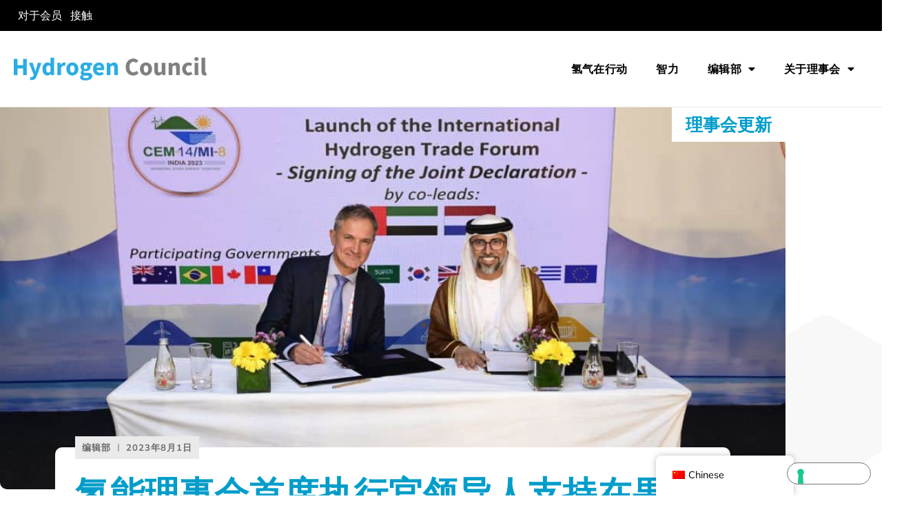

--- FILE ---
content_type: text/html; charset=UTF-8
request_url: https://hydrogencouncil.com/zh/hydrogen-council-ceo-leaders-support-the-launch-of-international-hydrogen-trade-forum-at-cem14-g20-in-goa/
body_size: 20461
content:
<!DOCTYPE html><html lang="zh-CN"><head ><!-- Iubenda Start) -->
<script type="text/javascript">
var _iub = _iub || [];
_iub.csConfiguration = {"countryDetection":true,"enableLgpd":true,"enableUspr":true,"lang":"en","lgpdAppliesGlobally":false,"perPurposeConsent":true,"siteId":2820949,"whitelabel":false,"cookiePolicyId":52328643,"cookiePolicyUrl":"https://hydrogencouncil.com//privacy-policy/","privacyPolicyUrl":"https://hydrogencouncil.com/privacy-policy/","privacyPolicyNoticeAtCollectionUrl":"https://hydrogencouncil.com/privacy-policy/", "banner":{ "acceptButtonColor":"#009DCA","acceptButtonDisplay":true,"backgroundColor":"#6A6A6A","closeButtonDisplay":false,"customizeButtonCaptionColor":"#009DCA","customizeButtonColor":"#FFFFFF","customizeButtonDisplay":true,"explicitWithdrawal":true,"listPurposes":true,"position":"bottom","rejectButtonColor":"#009DCA","rejectButtonDisplay":true,"content":"We and selected third parties use cookies or similar technologies for technical purposes and, with your consent, for other purposes. Denying consent may make related features unavailable.\n<br /><br />\nYou can consent to the use of such technologies by using the “Accept” button, by closing this notice, by scrolling this page, by interacting with any link or button outside of this notice or by continuing to browse otherwise." }};
</script>
<script type="text/javascript" src="//cdn.iubenda.com/cs/gpp/stub.js"></script>
<script type="text/javascript" src="//cdn.iubenda.com/cs/iubenda_cs.js" charset="UTF-8" async></script>
<!-- Iubenda End) -->

<!-- Google GA4 Start -->
<!-- Google tag (gtag.js) -->
<script async src="https://www.googletagmanager.com/gtag/js?id=G-N8NDCKQMQ6"></script>
<script>
  window.dataLayer = window.dataLayer || [];
  function gtag(){dataLayer.push(arguments);}
  gtag('js', new Date());

  gtag('config', 'G-N8NDCKQMQ6');
</script>
<!-- Google GA4 End -->

<!-- Google tag (gtag.js) -->
<script async src="https://www.googletagmanager.com/gtag/js?id=UA-70355567-3"></script>
<script>
  window.dataLayer = window.dataLayer || [];
  function gtag(){dataLayer.push(arguments);}
  gtag('js', new Date());

  gtag('config', 'UA-70355567-3');
</script>
	<meta charset="UTF-8" />
	<meta name="viewport" content="width=device-width, initial-scale=1" />
	<script type="text/javascript">
/* <![CDATA[ */
var theplus_ajax_url = "https://hydrogencouncil.com/wp-admin/admin-ajax.php";
		var theplus_ajax_post_url = "https://hydrogencouncil.com/wp-admin/admin-post.php";
		var theplus_nonce = "b807fe6fac";
/* ]]> */
</script>
<meta name='robots' content='index, follow, max-image-preview:large, max-snippet:-1, max-video-preview:-1' />

	<!-- This site is optimized with the Yoast SEO plugin v26.6 - https://yoast.com/wordpress/plugins/seo/ -->
	<title>Hydrogen Council CEO leaders support the launch of International Hydrogen Trade Forum at CEM14/G20 in Goa | Hydrogen Council</title>
	<meta name="description" content="This year’s Clean Energy Ministerial held in Goa alongside the G20 Energy Ministerial saw the launch of a milestone intergovernmental declaration establishing the International Hydrogen Trade Forum (IHTF)." />
	<link rel="canonical" href="https://hydrogencouncil.com/zh/hydrogen-council-ceo-leaders-support-the-launch-of-international-hydrogen-trade-forum-at-cem14-g20-in-goa/" />
	<meta property="og:locale" content="zh_CN" />
	<meta property="og:type" content="article" />
	<meta property="og:title" content="Hydrogen Council CEO leaders support the launch of International Hydrogen Trade Forum at CEM14/G20 in Goa | Hydrogen Council" />
	<meta property="og:description" content="This year’s Clean Energy Ministerial held in Goa alongside the G20 Energy Ministerial saw the launch of a milestone intergovernmental declaration establishing the International Hydrogen Trade Forum (IHTF)." />
	<meta property="og:url" content="https://hydrogencouncil.com/zh/hydrogen-council-ceo-leaders-support-the-launch-of-international-hydrogen-trade-forum-at-cem14-g20-in-goa/" />
	<meta property="og:site_name" content="Hydrogen Council" />
	<meta property="article:published_time" content="2023-08-01T10:00:00+00:00" />
	<meta property="article:modified_time" content="2024-02-29T14:22:38+00:00" />
	<meta property="og:image" content="https://hydrogencouncil.com/wp-content/uploads/2023/07/dsc8700-1024x682-1.jpg" />
	<meta property="og:image:width" content="1024" />
	<meta property="og:image:height" content="682" />
	<meta property="og:image:type" content="image/jpeg" />
	<meta name="author" content="Joanna Sampson" />
	<meta name="twitter:card" content="summary_large_image" />
	<meta name="twitter:label1" content="作者" />
	<meta name="twitter:data1" content="Joanna Sampson" />
	<meta name="twitter:label2" content="预计阅读时间" />
	<meta name="twitter:data2" content="2 分" />
	<script type="application/ld+json" class="yoast-schema-graph">{"@context":"https://schema.org","@graph":[{"@type":"Article","@id":"https://hydrogencouncil.com/hydrogen-council-ceo-leaders-support-the-launch-of-international-hydrogen-trade-forum-at-cem14-g20-in-goa/#article","isPartOf":{"@id":"https://hydrogencouncil.com/hydrogen-council-ceo-leaders-support-the-launch-of-international-hydrogen-trade-forum-at-cem14-g20-in-goa/"},"author":{"name":"Joanna Sampson","@id":"https://hydrogencouncil.com/#/schema/person/3f87210db7c9c49b2a48493e0c9fc9db"},"headline":"Hydrogen Council CEO leaders support the launch of International Hydrogen Trade Forum at CEM14/G20 in Goa","datePublished":"2023-08-01T10:00:00+00:00","dateModified":"2024-02-29T14:22:38+00:00","mainEntityOfPage":{"@id":"https://hydrogencouncil.com/hydrogen-council-ceo-leaders-support-the-launch-of-international-hydrogen-trade-forum-at-cem14-g20-in-goa/"},"wordCount":309,"publisher":{"@id":"https://hydrogencouncil.com/#organization"},"image":{"@id":"https://hydrogencouncil.com/hydrogen-council-ceo-leaders-support-the-launch-of-international-hydrogen-trade-forum-at-cem14-g20-in-goa/#primaryimage"},"thumbnailUrl":"https://hydrogencouncil.com/wp-content/uploads/2023/07/dsc8700-1024x682-1.jpg","keywords":["Council Updates"],"articleSection":["Council Updates","Format","Newsroom"],"inLanguage":"zh-Hans"},{"@type":"WebPage","@id":"https://hydrogencouncil.com/hydrogen-council-ceo-leaders-support-the-launch-of-international-hydrogen-trade-forum-at-cem14-g20-in-goa/","url":"https://hydrogencouncil.com/hydrogen-council-ceo-leaders-support-the-launch-of-international-hydrogen-trade-forum-at-cem14-g20-in-goa/","name":"Hydrogen Council CEO leaders support the launch of International Hydrogen Trade Forum at CEM14/G20 in Goa | Hydrogen Council","isPartOf":{"@id":"https://hydrogencouncil.com/#website"},"primaryImageOfPage":{"@id":"https://hydrogencouncil.com/hydrogen-council-ceo-leaders-support-the-launch-of-international-hydrogen-trade-forum-at-cem14-g20-in-goa/#primaryimage"},"image":{"@id":"https://hydrogencouncil.com/hydrogen-council-ceo-leaders-support-the-launch-of-international-hydrogen-trade-forum-at-cem14-g20-in-goa/#primaryimage"},"thumbnailUrl":"https://hydrogencouncil.com/wp-content/uploads/2023/07/dsc8700-1024x682-1.jpg","datePublished":"2023-08-01T10:00:00+00:00","dateModified":"2024-02-29T14:22:38+00:00","description":"This year’s Clean Energy Ministerial held in Goa alongside the G20 Energy Ministerial saw the launch of a milestone intergovernmental declaration establishing the International Hydrogen Trade Forum (IHTF).","breadcrumb":{"@id":"https://hydrogencouncil.com/hydrogen-council-ceo-leaders-support-the-launch-of-international-hydrogen-trade-forum-at-cem14-g20-in-goa/#breadcrumb"},"inLanguage":"zh-Hans","potentialAction":[{"@type":"ReadAction","target":["https://hydrogencouncil.com/hydrogen-council-ceo-leaders-support-the-launch-of-international-hydrogen-trade-forum-at-cem14-g20-in-goa/"]}]},{"@type":"ImageObject","inLanguage":"zh-Hans","@id":"https://hydrogencouncil.com/hydrogen-council-ceo-leaders-support-the-launch-of-international-hydrogen-trade-forum-at-cem14-g20-in-goa/#primaryimage","url":"https://hydrogencouncil.com/wp-content/uploads/2023/07/dsc8700-1024x682-1.jpg","contentUrl":"https://hydrogencouncil.com/wp-content/uploads/2023/07/dsc8700-1024x682-1.jpg","width":1024,"height":682},{"@type":"BreadcrumbList","@id":"https://hydrogencouncil.com/hydrogen-council-ceo-leaders-support-the-launch-of-international-hydrogen-trade-forum-at-cem14-g20-in-goa/#breadcrumb","itemListElement":[{"@type":"ListItem","position":1,"name":"Home","item":"https://hydrogencouncil.com/"},{"@type":"ListItem","position":2,"name":"Hydrogen Council CEO leaders support the launch of International Hydrogen Trade Forum at CEM14/G20 in Goa"}]},{"@type":"WebSite","@id":"https://hydrogencouncil.com/#website","url":"https://hydrogencouncil.com/","name":"Hydrogen Council","description":"A global CEO-level initiative with a united vision for hydrogen","publisher":{"@id":"https://hydrogencouncil.com/#organization"},"potentialAction":[{"@type":"SearchAction","target":{"@type":"EntryPoint","urlTemplate":"https://hydrogencouncil.com/?s={search_term_string}"},"query-input":{"@type":"PropertyValueSpecification","valueRequired":true,"valueName":"search_term_string"}}],"inLanguage":"zh-Hans"},{"@type":"Organization","@id":"https://hydrogencouncil.com/#organization","name":"Hydrogen Council","url":"https://hydrogencouncil.com/","logo":{"@type":"ImageObject","inLanguage":"zh-Hans","@id":"https://hydrogencouncil.com/#/schema/logo/image/","url":"https://hydrogencouncil.com/wp-content/uploads/2020/07/Untitled-design-2.png","contentUrl":"https://hydrogencouncil.com/wp-content/uploads/2020/07/Untitled-design-2.png","width":1024,"height":512,"caption":"Hydrogen Council"},"image":{"@id":"https://hydrogencouncil.com/#/schema/logo/image/"}},{"@type":"Person","@id":"https://hydrogencouncil.com/#/schema/person/3f87210db7c9c49b2a48493e0c9fc9db","name":"Joanna Sampson","image":{"@type":"ImageObject","inLanguage":"zh-Hans","@id":"https://hydrogencouncil.com/#/schema/person/image/","url":"https://secure.gravatar.com/avatar/bf468b77531cc95dd163a55888b4738ace5d161b4f8e277d3267474447f0c102?s=96&d=mm&r=g","contentUrl":"https://secure.gravatar.com/avatar/bf468b77531cc95dd163a55888b4738ace5d161b4f8e277d3267474447f0c102?s=96&d=mm&r=g","caption":"Joanna Sampson"},"url":"https://hydrogencouncil.com/zh/author/joanna/"}]}</script>
	<!-- / Yoast SEO plugin. -->


<link rel="alternate" type="application/rss+xml" title="Hydrogen Council &raquo; Feed" href="https://hydrogencouncil.com/zh/feed/" />
<link rel="alternate" type="application/rss+xml" title="Hydrogen Council &raquo; 评论 Feed" href="https://hydrogencouncil.com/zh/comments/feed/" />
<link rel="alternate" title="oEmbed (JSON)" type="application/json+oembed" href="https://hydrogencouncil.com/zh/wp-json/oembed/1.0/embed?url=https%3A%2F%2Fhydrogencouncil.com%2Fzh%2Fhydrogen-council-ceo-leaders-support-the-launch-of-international-hydrogen-trade-forum-at-cem14-g20-in-goa%2F" />
<link rel="alternate" title="oEmbed (XML)" type="text/xml+oembed" href="https://hydrogencouncil.com/zh/wp-json/oembed/1.0/embed?url=https%3A%2F%2Fhydrogencouncil.com%2Fzh%2Fhydrogen-council-ceo-leaders-support-the-launch-of-international-hydrogen-trade-forum-at-cem14-g20-in-goa%2F&#038;format=xml" />
<style id='wp-img-auto-sizes-contain-inline-css' type='text/css'>
img:is([sizes=auto i],[sizes^="auto," i]){contain-intrinsic-size:3000px 1500px}
/*# sourceURL=wp-img-auto-sizes-contain-inline-css */
</style>
<link rel='stylesheet' id='font-awesome-5-all-css' href='https://hydrogencouncil.com/wp-content/plugins/elementor/assets/lib/font-awesome/css/all.min.css?ver=3.34.1' type='text/css' media='all' />
<link rel='stylesheet' id='font-awesome-4-shim-css' href='https://hydrogencouncil.com/wp-content/plugins/elementor/assets/lib/font-awesome/css/v4-shims.min.css?ver=3.34.1' type='text/css' media='all' />
<link rel='stylesheet' id='jupiterx-child-css' href='https://hydrogencouncil.com/wp-content/themes/jupiterx-child/assets/css/style.css?ver=6.9' type='text/css' media='all' />
<style id='wp-emoji-styles-inline-css' type='text/css'>

	img.wp-smiley, img.emoji {
		display: inline !important;
		border: none !important;
		box-shadow: none !important;
		height: 1em !important;
		width: 1em !important;
		margin: 0 0.07em !important;
		vertical-align: -0.1em !important;
		background: none !important;
		padding: 0 !important;
	}
/*# sourceURL=wp-emoji-styles-inline-css */
</style>
<link rel='stylesheet' id='wp-block-library-css' href='https://hydrogencouncil.com/wp-includes/css/dist/block-library/style.min.css?ver=6.9' type='text/css' media='all' />
<style id='wp-block-library-theme-inline-css' type='text/css'>
.wp-block-audio :where(figcaption){color:#555;font-size:13px;text-align:center}.is-dark-theme .wp-block-audio :where(figcaption){color:#ffffffa6}.wp-block-audio{margin:0 0 1em}.wp-block-code{border:1px solid #ccc;border-radius:4px;font-family:Menlo,Consolas,monaco,monospace;padding:.8em 1em}.wp-block-embed :where(figcaption){color:#555;font-size:13px;text-align:center}.is-dark-theme .wp-block-embed :where(figcaption){color:#ffffffa6}.wp-block-embed{margin:0 0 1em}.blocks-gallery-caption{color:#555;font-size:13px;text-align:center}.is-dark-theme .blocks-gallery-caption{color:#ffffffa6}:root :where(.wp-block-image figcaption){color:#555;font-size:13px;text-align:center}.is-dark-theme :root :where(.wp-block-image figcaption){color:#ffffffa6}.wp-block-image{margin:0 0 1em}.wp-block-pullquote{border-bottom:4px solid;border-top:4px solid;color:currentColor;margin-bottom:1.75em}.wp-block-pullquote :where(cite),.wp-block-pullquote :where(footer),.wp-block-pullquote__citation{color:currentColor;font-size:.8125em;font-style:normal;text-transform:uppercase}.wp-block-quote{border-left:.25em solid;margin:0 0 1.75em;padding-left:1em}.wp-block-quote cite,.wp-block-quote footer{color:currentColor;font-size:.8125em;font-style:normal;position:relative}.wp-block-quote:where(.has-text-align-right){border-left:none;border-right:.25em solid;padding-left:0;padding-right:1em}.wp-block-quote:where(.has-text-align-center){border:none;padding-left:0}.wp-block-quote.is-large,.wp-block-quote.is-style-large,.wp-block-quote:where(.is-style-plain){border:none}.wp-block-search .wp-block-search__label{font-weight:700}.wp-block-search__button{border:1px solid #ccc;padding:.375em .625em}:where(.wp-block-group.has-background){padding:1.25em 2.375em}.wp-block-separator.has-css-opacity{opacity:.4}.wp-block-separator{border:none;border-bottom:2px solid;margin-left:auto;margin-right:auto}.wp-block-separator.has-alpha-channel-opacity{opacity:1}.wp-block-separator:not(.is-style-wide):not(.is-style-dots){width:100px}.wp-block-separator.has-background:not(.is-style-dots){border-bottom:none;height:1px}.wp-block-separator.has-background:not(.is-style-wide):not(.is-style-dots){height:2px}.wp-block-table{margin:0 0 1em}.wp-block-table td,.wp-block-table th{word-break:normal}.wp-block-table :where(figcaption){color:#555;font-size:13px;text-align:center}.is-dark-theme .wp-block-table :where(figcaption){color:#ffffffa6}.wp-block-video :where(figcaption){color:#555;font-size:13px;text-align:center}.is-dark-theme .wp-block-video :where(figcaption){color:#ffffffa6}.wp-block-video{margin:0 0 1em}:root :where(.wp-block-template-part.has-background){margin-bottom:0;margin-top:0;padding:1.25em 2.375em}
/*# sourceURL=/wp-includes/css/dist/block-library/theme.min.css */
</style>
<style id='classic-theme-styles-inline-css' type='text/css'>
/*! This file is auto-generated */
.wp-block-button__link{color:#fff;background-color:#32373c;border-radius:9999px;box-shadow:none;text-decoration:none;padding:calc(.667em + 2px) calc(1.333em + 2px);font-size:1.125em}.wp-block-file__button{background:#32373c;color:#fff;text-decoration:none}
/*# sourceURL=/wp-includes/css/classic-themes.min.css */
</style>
<link rel='stylesheet' id='jet-engine-frontend-css' href='https://hydrogencouncil.com/wp-content/plugins/jet-engine/assets/css/frontend.css?ver=3.8.2' type='text/css' media='all' />
<style id='global-styles-inline-css' type='text/css'>
:root{--wp--preset--aspect-ratio--square: 1;--wp--preset--aspect-ratio--4-3: 4/3;--wp--preset--aspect-ratio--3-4: 3/4;--wp--preset--aspect-ratio--3-2: 3/2;--wp--preset--aspect-ratio--2-3: 2/3;--wp--preset--aspect-ratio--16-9: 16/9;--wp--preset--aspect-ratio--9-16: 9/16;--wp--preset--color--black: #000000;--wp--preset--color--cyan-bluish-gray: #abb8c3;--wp--preset--color--white: #ffffff;--wp--preset--color--pale-pink: #f78da7;--wp--preset--color--vivid-red: #cf2e2e;--wp--preset--color--luminous-vivid-orange: #ff6900;--wp--preset--color--luminous-vivid-amber: #fcb900;--wp--preset--color--light-green-cyan: #7bdcb5;--wp--preset--color--vivid-green-cyan: #00d084;--wp--preset--color--pale-cyan-blue: #8ed1fc;--wp--preset--color--vivid-cyan-blue: #0693e3;--wp--preset--color--vivid-purple: #9b51e0;--wp--preset--gradient--vivid-cyan-blue-to-vivid-purple: linear-gradient(135deg,rgb(6,147,227) 0%,rgb(155,81,224) 100%);--wp--preset--gradient--light-green-cyan-to-vivid-green-cyan: linear-gradient(135deg,rgb(122,220,180) 0%,rgb(0,208,130) 100%);--wp--preset--gradient--luminous-vivid-amber-to-luminous-vivid-orange: linear-gradient(135deg,rgb(252,185,0) 0%,rgb(255,105,0) 100%);--wp--preset--gradient--luminous-vivid-orange-to-vivid-red: linear-gradient(135deg,rgb(255,105,0) 0%,rgb(207,46,46) 100%);--wp--preset--gradient--very-light-gray-to-cyan-bluish-gray: linear-gradient(135deg,rgb(238,238,238) 0%,rgb(169,184,195) 100%);--wp--preset--gradient--cool-to-warm-spectrum: linear-gradient(135deg,rgb(74,234,220) 0%,rgb(151,120,209) 20%,rgb(207,42,186) 40%,rgb(238,44,130) 60%,rgb(251,105,98) 80%,rgb(254,248,76) 100%);--wp--preset--gradient--blush-light-purple: linear-gradient(135deg,rgb(255,206,236) 0%,rgb(152,150,240) 100%);--wp--preset--gradient--blush-bordeaux: linear-gradient(135deg,rgb(254,205,165) 0%,rgb(254,45,45) 50%,rgb(107,0,62) 100%);--wp--preset--gradient--luminous-dusk: linear-gradient(135deg,rgb(255,203,112) 0%,rgb(199,81,192) 50%,rgb(65,88,208) 100%);--wp--preset--gradient--pale-ocean: linear-gradient(135deg,rgb(255,245,203) 0%,rgb(182,227,212) 50%,rgb(51,167,181) 100%);--wp--preset--gradient--electric-grass: linear-gradient(135deg,rgb(202,248,128) 0%,rgb(113,206,126) 100%);--wp--preset--gradient--midnight: linear-gradient(135deg,rgb(2,3,129) 0%,rgb(40,116,252) 100%);--wp--preset--font-size--small: 13px;--wp--preset--font-size--medium: 20px;--wp--preset--font-size--large: 36px;--wp--preset--font-size--x-large: 42px;--wp--preset--spacing--20: 0.44rem;--wp--preset--spacing--30: 0.67rem;--wp--preset--spacing--40: 1rem;--wp--preset--spacing--50: 1.5rem;--wp--preset--spacing--60: 2.25rem;--wp--preset--spacing--70: 3.38rem;--wp--preset--spacing--80: 5.06rem;--wp--preset--shadow--natural: 6px 6px 9px rgba(0, 0, 0, 0.2);--wp--preset--shadow--deep: 12px 12px 50px rgba(0, 0, 0, 0.4);--wp--preset--shadow--sharp: 6px 6px 0px rgba(0, 0, 0, 0.2);--wp--preset--shadow--outlined: 6px 6px 0px -3px rgb(255, 255, 255), 6px 6px rgb(0, 0, 0);--wp--preset--shadow--crisp: 6px 6px 0px rgb(0, 0, 0);}:where(.is-layout-flex){gap: 0.5em;}:where(.is-layout-grid){gap: 0.5em;}body .is-layout-flex{display: flex;}.is-layout-flex{flex-wrap: wrap;align-items: center;}.is-layout-flex > :is(*, div){margin: 0;}body .is-layout-grid{display: grid;}.is-layout-grid > :is(*, div){margin: 0;}:where(.wp-block-columns.is-layout-flex){gap: 2em;}:where(.wp-block-columns.is-layout-grid){gap: 2em;}:where(.wp-block-post-template.is-layout-flex){gap: 1.25em;}:where(.wp-block-post-template.is-layout-grid){gap: 1.25em;}.has-black-color{color: var(--wp--preset--color--black) !important;}.has-cyan-bluish-gray-color{color: var(--wp--preset--color--cyan-bluish-gray) !important;}.has-white-color{color: var(--wp--preset--color--white) !important;}.has-pale-pink-color{color: var(--wp--preset--color--pale-pink) !important;}.has-vivid-red-color{color: var(--wp--preset--color--vivid-red) !important;}.has-luminous-vivid-orange-color{color: var(--wp--preset--color--luminous-vivid-orange) !important;}.has-luminous-vivid-amber-color{color: var(--wp--preset--color--luminous-vivid-amber) !important;}.has-light-green-cyan-color{color: var(--wp--preset--color--light-green-cyan) !important;}.has-vivid-green-cyan-color{color: var(--wp--preset--color--vivid-green-cyan) !important;}.has-pale-cyan-blue-color{color: var(--wp--preset--color--pale-cyan-blue) !important;}.has-vivid-cyan-blue-color{color: var(--wp--preset--color--vivid-cyan-blue) !important;}.has-vivid-purple-color{color: var(--wp--preset--color--vivid-purple) !important;}.has-black-background-color{background-color: var(--wp--preset--color--black) !important;}.has-cyan-bluish-gray-background-color{background-color: var(--wp--preset--color--cyan-bluish-gray) !important;}.has-white-background-color{background-color: var(--wp--preset--color--white) !important;}.has-pale-pink-background-color{background-color: var(--wp--preset--color--pale-pink) !important;}.has-vivid-red-background-color{background-color: var(--wp--preset--color--vivid-red) !important;}.has-luminous-vivid-orange-background-color{background-color: var(--wp--preset--color--luminous-vivid-orange) !important;}.has-luminous-vivid-amber-background-color{background-color: var(--wp--preset--color--luminous-vivid-amber) !important;}.has-light-green-cyan-background-color{background-color: var(--wp--preset--color--light-green-cyan) !important;}.has-vivid-green-cyan-background-color{background-color: var(--wp--preset--color--vivid-green-cyan) !important;}.has-pale-cyan-blue-background-color{background-color: var(--wp--preset--color--pale-cyan-blue) !important;}.has-vivid-cyan-blue-background-color{background-color: var(--wp--preset--color--vivid-cyan-blue) !important;}.has-vivid-purple-background-color{background-color: var(--wp--preset--color--vivid-purple) !important;}.has-black-border-color{border-color: var(--wp--preset--color--black) !important;}.has-cyan-bluish-gray-border-color{border-color: var(--wp--preset--color--cyan-bluish-gray) !important;}.has-white-border-color{border-color: var(--wp--preset--color--white) !important;}.has-pale-pink-border-color{border-color: var(--wp--preset--color--pale-pink) !important;}.has-vivid-red-border-color{border-color: var(--wp--preset--color--vivid-red) !important;}.has-luminous-vivid-orange-border-color{border-color: var(--wp--preset--color--luminous-vivid-orange) !important;}.has-luminous-vivid-amber-border-color{border-color: var(--wp--preset--color--luminous-vivid-amber) !important;}.has-light-green-cyan-border-color{border-color: var(--wp--preset--color--light-green-cyan) !important;}.has-vivid-green-cyan-border-color{border-color: var(--wp--preset--color--vivid-green-cyan) !important;}.has-pale-cyan-blue-border-color{border-color: var(--wp--preset--color--pale-cyan-blue) !important;}.has-vivid-cyan-blue-border-color{border-color: var(--wp--preset--color--vivid-cyan-blue) !important;}.has-vivid-purple-border-color{border-color: var(--wp--preset--color--vivid-purple) !important;}.has-vivid-cyan-blue-to-vivid-purple-gradient-background{background: var(--wp--preset--gradient--vivid-cyan-blue-to-vivid-purple) !important;}.has-light-green-cyan-to-vivid-green-cyan-gradient-background{background: var(--wp--preset--gradient--light-green-cyan-to-vivid-green-cyan) !important;}.has-luminous-vivid-amber-to-luminous-vivid-orange-gradient-background{background: var(--wp--preset--gradient--luminous-vivid-amber-to-luminous-vivid-orange) !important;}.has-luminous-vivid-orange-to-vivid-red-gradient-background{background: var(--wp--preset--gradient--luminous-vivid-orange-to-vivid-red) !important;}.has-very-light-gray-to-cyan-bluish-gray-gradient-background{background: var(--wp--preset--gradient--very-light-gray-to-cyan-bluish-gray) !important;}.has-cool-to-warm-spectrum-gradient-background{background: var(--wp--preset--gradient--cool-to-warm-spectrum) !important;}.has-blush-light-purple-gradient-background{background: var(--wp--preset--gradient--blush-light-purple) !important;}.has-blush-bordeaux-gradient-background{background: var(--wp--preset--gradient--blush-bordeaux) !important;}.has-luminous-dusk-gradient-background{background: var(--wp--preset--gradient--luminous-dusk) !important;}.has-pale-ocean-gradient-background{background: var(--wp--preset--gradient--pale-ocean) !important;}.has-electric-grass-gradient-background{background: var(--wp--preset--gradient--electric-grass) !important;}.has-midnight-gradient-background{background: var(--wp--preset--gradient--midnight) !important;}.has-small-font-size{font-size: var(--wp--preset--font-size--small) !important;}.has-medium-font-size{font-size: var(--wp--preset--font-size--medium) !important;}.has-large-font-size{font-size: var(--wp--preset--font-size--large) !important;}.has-x-large-font-size{font-size: var(--wp--preset--font-size--x-large) !important;}
:where(.wp-block-post-template.is-layout-flex){gap: 1.25em;}:where(.wp-block-post-template.is-layout-grid){gap: 1.25em;}
:where(.wp-block-term-template.is-layout-flex){gap: 1.25em;}:where(.wp-block-term-template.is-layout-grid){gap: 1.25em;}
:where(.wp-block-columns.is-layout-flex){gap: 2em;}:where(.wp-block-columns.is-layout-grid){gap: 2em;}
:root :where(.wp-block-pullquote){font-size: 1.5em;line-height: 1.6;}
/*# sourceURL=global-styles-inline-css */
</style>
<link rel='stylesheet' id='trp-floater-language-switcher-style-css' href='https://hydrogencouncil.com/wp-content/plugins/translatepress-multilingual/assets/css/trp-floater-language-switcher.css?ver=3.0.6' type='text/css' media='all' />
<link rel='stylesheet' id='trp-language-switcher-style-css' href='https://hydrogencouncil.com/wp-content/plugins/translatepress-multilingual/assets/css/trp-language-switcher.css?ver=3.0.6' type='text/css' media='all' />
<link rel='stylesheet' id='forms-for-campaign-monitor-custom_cm_monitor_css-css' href='https://hydrogencouncil.com/wp-content/plugins/forms-for-campaign-monitor/forms/views/public/css/app.css?ver=1.0.0' type='text/css' media='all' />
<link rel='stylesheet' id='theplus-icons-library-css' href='https://hydrogencouncil.com/wp-content/plugins/the-plus-addons-for-elementor-page-builder/assets/fonts/style.css?ver=6.4.5' type='text/css' media='' />
<link rel='stylesheet' id='theplus-front-css-css' href='//hydrogencouncil.com/wp-content/uploads/theplus-addons/theplus-post-9258.min.css?ver=1769329538' type='text/css' media='all' />
<link rel='stylesheet' id='jupiterx-popups-animation-css' href='https://hydrogencouncil.com/wp-content/plugins/jupiterx-core/includes/extensions/raven/assets/lib/animate/animate.min.css?ver=4.14.1' type='text/css' media='all' />
<link rel='stylesheet' id='jupiterx-css' href='https://hydrogencouncil.com/wp-content/uploads/jupiterx/compiler/jupiterx/cc9cea4.css?ver=4.14.1' type='text/css' media='all' />
<link rel='stylesheet' id='jupiterx-elements-dynamic-styles-css' href='https://hydrogencouncil.com/wp-content/uploads/jupiterx/compiler/jupiterx-elements-dynamic-styles/bc6ce43.css?ver=4.14.1' type='text/css' media='all' />
<link rel='stylesheet' id='elementor-frontend-css' href='https://hydrogencouncil.com/wp-content/uploads/elementor/css/custom-frontend.min.css?ver=1769305095' type='text/css' media='all' />
<style id='elementor-frontend-inline-css' type='text/css'>
.elementor-6049 .elementor-element.elementor-element-308ad2e:not(.elementor-motion-effects-element-type-background) > .elementor-widget-wrap, .elementor-6049 .elementor-element.elementor-element-308ad2e > .elementor-widget-wrap > .elementor-motion-effects-container > .elementor-motion-effects-layer{background-image:url("https://hydrogencouncil.com/wp-content/uploads/2023/07/dsc8700-1024x682-1.jpg");}
/*# sourceURL=elementor-frontend-inline-css */
</style>
<link rel='stylesheet' id='widget-icon-list-css' href='https://hydrogencouncil.com/wp-content/uploads/elementor/css/custom-widget-icon-list.min.css?ver=1769305095' type='text/css' media='all' />
<link rel='stylesheet' id='widget-image-css' href='https://hydrogencouncil.com/wp-content/plugins/elementor/assets/css/widget-image.min.css?ver=3.34.1' type='text/css' media='all' />
<link rel='stylesheet' id='widget-nav-menu-css' href='https://hydrogencouncil.com/wp-content/uploads/elementor/css/custom-pro-widget-nav-menu.min.css?ver=1769305095' type='text/css' media='all' />
<link rel='stylesheet' id='widget-heading-css' href='https://hydrogencouncil.com/wp-content/plugins/elementor/assets/css/widget-heading.min.css?ver=3.34.1' type='text/css' media='all' />
<link rel='stylesheet' id='dashicons-css' href='https://hydrogencouncil.com/wp-includes/css/dashicons.min.css?ver=6.9' type='text/css' media='all' />
<link rel='stylesheet' id='widget-divider-css' href='https://hydrogencouncil.com/wp-content/plugins/elementor/assets/css/widget-divider.min.css?ver=3.34.1' type='text/css' media='all' />
<link rel='stylesheet' id='widget-icon-box-css' href='https://hydrogencouncil.com/wp-content/uploads/elementor/css/custom-widget-icon-box.min.css?ver=1769305095' type='text/css' media='all' />
<link rel='stylesheet' id='widget-share-buttons-css' href='https://hydrogencouncil.com/wp-content/plugins/elementor-pro/assets/css/widget-share-buttons.min.css?ver=3.34.0' type='text/css' media='all' />
<link rel='stylesheet' id='e-apple-webkit-css' href='https://hydrogencouncil.com/wp-content/uploads/elementor/css/custom-apple-webkit.min.css?ver=1769305095' type='text/css' media='all' />
<link rel='stylesheet' id='elementor-icons-shared-0-css' href='https://hydrogencouncil.com/wp-content/plugins/elementor/assets/lib/font-awesome/css/fontawesome.min.css?ver=5.15.3' type='text/css' media='all' />
<link rel='stylesheet' id='elementor-icons-fa-solid-css' href='https://hydrogencouncil.com/wp-content/plugins/elementor/assets/lib/font-awesome/css/solid.min.css?ver=5.15.3' type='text/css' media='all' />
<link rel='stylesheet' id='elementor-icons-fa-brands-css' href='https://hydrogencouncil.com/wp-content/plugins/elementor/assets/lib/font-awesome/css/brands.min.css?ver=5.15.3' type='text/css' media='all' />
<link rel='stylesheet' id='widget-social-icons-css' href='https://hydrogencouncil.com/wp-content/plugins/elementor/assets/css/widget-social-icons.min.css?ver=3.34.1' type='text/css' media='all' />
<link rel='stylesheet' id='widget-post-info-css' href='https://hydrogencouncil.com/wp-content/plugins/elementor-pro/assets/css/widget-post-info.min.css?ver=3.34.0' type='text/css' media='all' />
<link rel='stylesheet' id='elementor-icons-fa-regular-css' href='https://hydrogencouncil.com/wp-content/plugins/elementor/assets/lib/font-awesome/css/regular.min.css?ver=5.15.3' type='text/css' media='all' />
<link rel='stylesheet' id='widget-posts-css' href='https://hydrogencouncil.com/wp-content/plugins/elementor-pro/assets/css/widget-posts.min.css?ver=3.34.0' type='text/css' media='all' />
<link rel='stylesheet' id='elementor-icons-css' href='https://hydrogencouncil.com/wp-content/plugins/elementor/assets/lib/eicons/css/elementor-icons.min.css?ver=5.45.0' type='text/css' media='all' />
<link rel='stylesheet' id='font-awesome-css' href='https://hydrogencouncil.com/wp-content/plugins/elementor/assets/lib/font-awesome/css/font-awesome.min.css?ver=4.7.0' type='text/css' media='all' />
<link rel='stylesheet' id='jupiterx-core-raven-frontend-css' href='https://hydrogencouncil.com/wp-content/plugins/jupiterx-core/includes/extensions/raven/assets/css/frontend.min.css?ver=6.9' type='text/css' media='all' />
<link rel='stylesheet' id='elementor-post-5-css' href='https://hydrogencouncil.com/wp-content/uploads/elementor/css/post-5.css?ver=1769305095' type='text/css' media='all' />
<link rel='stylesheet' id='flatpickr-css' href='https://hydrogencouncil.com/wp-content/plugins/elementor/assets/lib/flatpickr/flatpickr.min.css?ver=4.6.13' type='text/css' media='all' />
<link rel='stylesheet' id='elementor-post-9258-css' href='https://hydrogencouncil.com/wp-content/uploads/elementor/css/post-9258.css?ver=1769329538' type='text/css' media='all' />
<link rel='stylesheet' id='elementor-post-113-css' href='https://hydrogencouncil.com/wp-content/uploads/elementor/css/post-113.css?ver=1769305095' type='text/css' media='all' />
<link rel='stylesheet' id='elementor-post-98-css' href='https://hydrogencouncil.com/wp-content/uploads/elementor/css/post-98.css?ver=1769305096' type='text/css' media='all' />
<link rel='stylesheet' id='elementor-post-6049-css' href='https://hydrogencouncil.com/wp-content/uploads/elementor/css/post-6049.css?ver=1769305512' type='text/css' media='all' />
<link rel='stylesheet' id='elementor-gf-local-mulish-css' href='https://hydrogencouncil.com/wp-content/uploads/elementor/google-fonts/css/mulish.css?ver=1743979139' type='text/css' media='all' />
<script type="text/javascript" src="https://hydrogencouncil.com/wp-includes/js/jquery/jquery.min.js?ver=3.7.1" id="jquery-core-js"></script>
<script type="text/javascript" src="https://hydrogencouncil.com/wp-includes/js/jquery/jquery-migrate.min.js?ver=3.4.1" id="jquery-migrate-js"></script>
<script type="text/javascript" src="https://hydrogencouncil.com/wp-content/plugins/elementor/assets/lib/font-awesome/js/v4-shims.min.js?ver=3.34.1" id="font-awesome-4-shim-js"></script>
<script type="text/javascript" src="https://hydrogencouncil.com/wp-content/themes/jupiterx/lib/assets/dist/js/utils.min.js?ver=4.14.1" id="jupiterx-utils-js"></script>
<link rel="https://api.w.org/" href="https://hydrogencouncil.com/zh/wp-json/" /><link rel="alternate" title="JSON" type="application/json" href="https://hydrogencouncil.com/zh/wp-json/wp/v2/posts/9258" /><link rel="EditURI" type="application/rsd+xml" title="RSD" href="https://hydrogencouncil.com/xmlrpc.php?rsd" />
<meta name="generator" content="WordPress 6.9" />
<link rel='shortlink' href='https://hydrogencouncil.com/zh/?p=9258' />
<link rel="alternate" hreflang="en-CA" href="https://hydrogencouncil.com/en/hydrogen-council-ceo-leaders-support-the-launch-of-international-hydrogen-trade-forum-at-cem14-g20-in-goa/"/>
<link rel="alternate" hreflang="zh-CN" href="https://hydrogencouncil.com/zh/hydrogen-council-ceo-leaders-support-the-launch-of-international-hydrogen-trade-forum-at-cem14-g20-in-goa/"/>
<link rel="alternate" hreflang="fr-FR" href="https://hydrogencouncil.com/fr/hydrogen-council-ceo-leaders-support-the-launch-of-international-hydrogen-trade-forum-at-cem14-g20-in-goa/"/>
<link rel="alternate" hreflang="de-DE" href="https://hydrogencouncil.com/de/hydrogen-council-ceo-leaders-support-the-launch-of-international-hydrogen-trade-forum-at-cem14-g20-in-goa/"/>
<link rel="alternate" hreflang="ja" href="https://hydrogencouncil.com/ja/hydrogen-council-ceo-leaders-support-the-launch-of-international-hydrogen-trade-forum-at-cem14-g20-in-goa/"/>
<link rel="alternate" hreflang="ko-KR" href="https://hydrogencouncil.com/ko/hydrogen-council-ceo-leaders-support-the-launch-of-international-hydrogen-trade-forum-at-cem14-g20-in-goa/"/>
<link rel="alternate" hreflang="es-ES" href="https://hydrogencouncil.com/es/hydrogen-council-ceo-leaders-support-the-launch-of-international-hydrogen-trade-forum-at-cem14-g20-in-goa/"/>
<link rel="alternate" hreflang="en" href="https://hydrogencouncil.com/en/hydrogen-council-ceo-leaders-support-the-launch-of-international-hydrogen-trade-forum-at-cem14-g20-in-goa/"/>
<link rel="alternate" hreflang="zh" href="https://hydrogencouncil.com/zh/hydrogen-council-ceo-leaders-support-the-launch-of-international-hydrogen-trade-forum-at-cem14-g20-in-goa/"/>
<link rel="alternate" hreflang="fr" href="https://hydrogencouncil.com/fr/hydrogen-council-ceo-leaders-support-the-launch-of-international-hydrogen-trade-forum-at-cem14-g20-in-goa/"/>
<link rel="alternate" hreflang="de" href="https://hydrogencouncil.com/de/hydrogen-council-ceo-leaders-support-the-launch-of-international-hydrogen-trade-forum-at-cem14-g20-in-goa/"/>
<link rel="alternate" hreflang="ko" href="https://hydrogencouncil.com/ko/hydrogen-council-ceo-leaders-support-the-launch-of-international-hydrogen-trade-forum-at-cem14-g20-in-goa/"/>
<link rel="alternate" hreflang="es" href="https://hydrogencouncil.com/es/hydrogen-council-ceo-leaders-support-the-launch-of-international-hydrogen-trade-forum-at-cem14-g20-in-goa/"/>
<meta name="generator" content="Elementor 3.34.1; features: additional_custom_breakpoints; settings: css_print_method-external, google_font-enabled, font_display-auto">
			<style>
				.e-con.e-parent:nth-of-type(n+4):not(.e-lazyloaded):not(.e-no-lazyload),
				.e-con.e-parent:nth-of-type(n+4):not(.e-lazyloaded):not(.e-no-lazyload) * {
					background-image: none !important;
				}
				@media screen and (max-height: 1024px) {
					.e-con.e-parent:nth-of-type(n+3):not(.e-lazyloaded):not(.e-no-lazyload),
					.e-con.e-parent:nth-of-type(n+3):not(.e-lazyloaded):not(.e-no-lazyload) * {
						background-image: none !important;
					}
				}
				@media screen and (max-height: 640px) {
					.e-con.e-parent:nth-of-type(n+2):not(.e-lazyloaded):not(.e-no-lazyload),
					.e-con.e-parent:nth-of-type(n+2):not(.e-lazyloaded):not(.e-no-lazyload) * {
						background-image: none !important;
					}
				}
			</style>
			<link rel="icon" href="https://hydrogencouncil.com/wp-content/uploads/2022/09/cropped-cropped-H-for-microsite-32x32.png" sizes="32x32" />
<link rel="icon" href="https://hydrogencouncil.com/wp-content/uploads/2022/09/cropped-cropped-H-for-microsite-192x192.png" sizes="192x192" />
<link rel="apple-touch-icon" href="https://hydrogencouncil.com/wp-content/uploads/2022/09/cropped-cropped-H-for-microsite-180x180.png" />
<meta name="msapplication-TileImage" content="https://hydrogencouncil.com/wp-content/uploads/2022/09/cropped-cropped-H-for-microsite-270x270.png" />
		<style type="text/css" id="wp-custom-css">
			#trp-floater-ls-language-list {
    max-height: 310px;
    overflow-y: auto;
}
#trp-floater-ls.trp-color-dark {
    background: #ffffff;
}
.trp-color-dark #trp-floater-ls-current-language a, .trp-color-dark #trp-floater-ls-language-list a {
    color: #000000;
}		</style>
		</head><body class="wp-singular post-template-default single single-post postid-9258 single-format-standard wp-theme-jupiterx wp-child-theme-jupiterx-child no-js translatepress-zh_CN elementor-page-6049 elementor-default elementor-template-full-width elementor-kit-5 elementor-page elementor-page-9258 jupiterx-post-template-1" itemscope="itemscope" itemtype="http://schema.org/WebPage"><a class="jupiterx-a11y jupiterx-a11y-skip-navigation-link" href="#jupiterx-main" data-no-translation="" data-trp-gettext="">跳到内容</a><div class="jupiterx-site"><header class="jupiterx-header" data-jupiterx-settings="{&quot;breakpoint&quot;:&quot;767.98&quot;,&quot;behavior&quot;:&quot;&quot;}" role="banner" itemscope="itemscope" itemtype="http://schema.org/WPHeader">		<header data-elementor-type="header" data-elementor-id="113" class="elementor elementor-113 elementor-location-header" data-elementor-post-type="elementor_library">
					<section class="elementor-section elementor-top-section elementor-element elementor-element-6667925 elementor-section-boxed elementor-section-height-default elementor-section-height-default" data-id="6667925" data-element_type="section" data-settings="{&quot;background_background&quot;:&quot;classic&quot;}">
						<div class="elementor-container elementor-column-gap-default">
					<div class="elementor-column elementor-col-100 elementor-top-column elementor-element elementor-element-c25cebe" data-id="c25cebe" data-element_type="column">
			<div class="elementor-widget-wrap elementor-element-populated">
						<div class="elementor-element elementor-element-49108c8 elementor-icon-list--layout-inline elementor-align-end hover-icons elementor-mobile-align-center elementor-list-item-link-full_width elementor-widget elementor-widget-icon-list" data-id="49108c8" data-element_type="widget" data-widget_type="icon-list.default">
				<div class="elementor-widget-container">
							<ul class="elementor-icon-list-items elementor-inline-items">
							<li class="elementor-icon-list-item elementor-inline-item">
											<a href="https://hydrogencouncil.com/zh/for-members/">

											<span class="elementor-icon-list-text">对于会员</span>
											</a>
									</li>
								<li class="elementor-icon-list-item elementor-inline-item">
											<a href="https://hydrogencouncil.com/zh/contact/">

											<span class="elementor-icon-list-text">接触</span>
											</a>
									</li>
						</ul>
						</div>
				</div>
					</div>
		</div>
					</div>
		</section>
				<section class="elementor-section elementor-top-section elementor-element elementor-element-d92bf80 elementor-section-height-min-height elementor-section-boxed elementor-section-height-default elementor-section-items-middle" data-id="d92bf80" data-element_type="section" data-settings="{&quot;background_background&quot;:&quot;classic&quot;}">
						<div class="elementor-container elementor-column-gap-default">
					<div class="elementor-column elementor-col-50 elementor-top-column elementor-element elementor-element-5af1d73" data-id="5af1d73" data-element_type="column">
			<div class="elementor-widget-wrap elementor-element-populated">
						<div class="elementor-element elementor-element-20c6706 elementor-widget elementor-widget-image" data-id="20c6706" data-element_type="widget" data-widget_type="image.default">
				<div class="elementor-widget-container">
																<a href="/zh/">
							<picture fetchpriority="high" class="attachment-medium_large size-medium_large wp-image-46">
<source type="image/webp" srcset="https://hydrogencouncil.com/wp-content/uploads/2022/09/HydrogenCouncil-768x93.png.webp 768w, https://hydrogencouncil.com/wp-content/uploads/2022/09/HydrogenCouncil-300x36.png.webp 300w, https://hydrogencouncil.com/wp-content/uploads/2022/09/HydrogenCouncil-1024x124.png.webp 1024w, https://hydrogencouncil.com/wp-content/uploads/2022/09/HydrogenCouncil.png.webp 1329w" sizes="(max-width: 768px) 100vw, 768px"/>
<img fetchpriority="high" width="768" height="93" src="https://hydrogencouncil.com/wp-content/uploads/2022/09/HydrogenCouncil-768x93.png" alt="" srcset="https://hydrogencouncil.com/wp-content/uploads/2022/09/HydrogenCouncil-768x93.png 768w, https://hydrogencouncil.com/wp-content/uploads/2022/09/HydrogenCouncil-300x36.png 300w, https://hydrogencouncil.com/wp-content/uploads/2022/09/HydrogenCouncil-1024x124.png 1024w, https://hydrogencouncil.com/wp-content/uploads/2022/09/HydrogenCouncil.png 1329w" sizes="(max-width: 768px) 100vw, 768px"/>
</picture>
								</a>
															</div>
				</div>
					</div>
		</div>
				<div class="elementor-column elementor-col-50 elementor-top-column elementor-element elementor-element-b689cb8" data-id="b689cb8" data-element_type="column">
			<div class="elementor-widget-wrap elementor-element-populated">
						<div class="elementor-element elementor-element-b036cbc elementor-nav-menu__align-end elementor-nav-menu--stretch elementor-nav-menu--dropdown-tablet elementor-nav-menu__text-align-aside elementor-nav-menu--toggle elementor-nav-menu--burger elementor-widget elementor-widget-nav-menu" data-id="b036cbc" data-element_type="widget" data-settings="{&quot;full_width&quot;:&quot;stretch&quot;,&quot;layout&quot;:&quot;horizontal&quot;,&quot;submenu_icon&quot;:{&quot;value&quot;:&quot;&lt;i class=\&quot;fas fa-caret-down\&quot; aria-hidden=\&quot;true\&quot;&gt;&lt;\/i&gt;&quot;,&quot;library&quot;:&quot;fa-solid&quot;},&quot;toggle&quot;:&quot;burger&quot;}" data-widget_type="nav-menu.default">
				<div class="elementor-widget-container">
								<nav aria-label="菜单" class="elementor-nav-menu--main elementor-nav-menu__container elementor-nav-menu--layout-horizontal e--pointer-underline e--animation-fade">
				<ul id="menu-1-b036cbc" class="elementor-nav-menu"><li class="menu-item menu-item-type-post_type menu-item-object-page menu-item-11734"><a href="https://hydrogencouncil.com/zh/hydrogen-in-action/" class="elementor-item">氢气在行动</a></li>
<li class="menu-item menu-item-type-post_type menu-item-object-page menu-item-6535"><a href="https://hydrogencouncil.com/zh/intelligence/" class="elementor-item">智力</a></li>
<li class="menu-item menu-item-type-post_type menu-item-object-page menu-item-has-children menu-item-6530"><a href="https://hydrogencouncil.com/zh/newsroom/" class="elementor-item">编辑部</a>
<ul class="sub-menu elementor-nav-menu--dropdown">
	<li class="menu-item menu-item-type-post_type menu-item-object-page menu-item-6675"><a href="https://hydrogencouncil.com/zh/for-media/" class="elementor-sub-item">对于媒体</a></li>
</ul>
</li>
<li class="menu-item menu-item-type-post_type menu-item-object-page menu-item-has-children menu-item-6529"><a href="https://hydrogencouncil.com/zh/about-the-council/" class="elementor-item">关于理事会</a>
<ul class="sub-menu elementor-nav-menu--dropdown">
	<li class="menu-item menu-item-type-post_type menu-item-object-page menu-item-6531 translation-block">创始<span style="color:var( --e-global-color-text)">故事</span></li>
	<li class="menu-item menu-item-type-post_type menu-item-object-page menu-item-6532"><a href="https://hydrogencouncil.com/zh/members/" class="elementor-sub-item">成员</a></li>
	<li class="menu-item menu-item-type-post_type menu-item-object-page menu-item-7181"><a href="https://hydrogencouncil.com/zh/partners/" class="elementor-sub-item">伙伴</a></li>
	<li class="menu-item menu-item-type-post_type menu-item-object-page menu-item-7724"><a href="https://hydrogencouncil.com/zh/become-a-member/" class="elementor-sub-item">成为会员</a></li>
</ul>
</li>
</ul>			</nav>
					<div class="elementor-menu-toggle" role="button" tabindex="0" aria-label="菜单切换" aria-expanded="false" data-no-translation-aria-label="">
			<i aria-hidden="true" role="presentation" class="elementor-menu-toggle__icon--open eicon-menu-bar"></i><i aria-hidden="true" role="presentation" class="elementor-menu-toggle__icon--close eicon-close"></i>		</div>
					<nav class="elementor-nav-menu--dropdown elementor-nav-menu__container" aria-hidden="true">
				<ul id="menu-2-b036cbc" class="elementor-nav-menu"><li class="menu-item menu-item-type-post_type menu-item-object-page menu-item-11734"><a href="https://hydrogencouncil.com/zh/hydrogen-in-action/" class="elementor-item" tabindex="-1">氢气在行动</a></li>
<li class="menu-item menu-item-type-post_type menu-item-object-page menu-item-6535"><a href="https://hydrogencouncil.com/zh/intelligence/" class="elementor-item" tabindex="-1">智力</a></li>
<li class="menu-item menu-item-type-post_type menu-item-object-page menu-item-has-children menu-item-6530"><a href="https://hydrogencouncil.com/zh/newsroom/" class="elementor-item" tabindex="-1">编辑部</a>
<ul class="sub-menu elementor-nav-menu--dropdown">
	<li class="menu-item menu-item-type-post_type menu-item-object-page menu-item-6675"><a href="https://hydrogencouncil.com/zh/for-media/" class="elementor-sub-item" tabindex="-1">对于媒体</a></li>
</ul>
</li>
<li class="menu-item menu-item-type-post_type menu-item-object-page menu-item-has-children menu-item-6529"><a href="https://hydrogencouncil.com/zh/about-the-council/" class="elementor-item" tabindex="-1">关于理事会</a>
<ul class="sub-menu elementor-nav-menu--dropdown">
	<li class="menu-item menu-item-type-post_type menu-item-object-page menu-item-6531 translation-block">创始<span style="color:var( --e-global-color-text)">故事</span></li>
	<li class="menu-item menu-item-type-post_type menu-item-object-page menu-item-6532"><a href="https://hydrogencouncil.com/zh/members/" class="elementor-sub-item" tabindex="-1">成员</a></li>
	<li class="menu-item menu-item-type-post_type menu-item-object-page menu-item-7181"><a href="https://hydrogencouncil.com/zh/partners/" class="elementor-sub-item" tabindex="-1">伙伴</a></li>
	<li class="menu-item menu-item-type-post_type menu-item-object-page menu-item-7724"><a href="https://hydrogencouncil.com/zh/become-a-member/" class="elementor-sub-item" tabindex="-1">成为会员</a></li>
</ul>
</li>
</ul>			</nav>
						</div>
				</div>
					</div>
		</div>
					</div>
		</section>
				</header>
		</header><main id="jupiterx-main" class="jupiterx-main">		<div data-elementor-type="single-post" data-elementor-id="6049" class="elementor elementor-6049 elementor-location-single post-9258 post type-post status-publish format-standard has-post-thumbnail hentry category-council-updates category-format-newsroom category-newsroom tag-council-updates" data-elementor-post-type="elementor_library">
					<section class="elementor-section elementor-top-section elementor-element elementor-element-1d7140d elementor-reverse-mobile elementor-hidden-mobile elementor-section-boxed elementor-section-height-default elementor-section-height-default" data-id="1d7140d" data-element_type="section">
						<div class="elementor-container elementor-column-gap-default">
					<div class="elementor-column elementor-col-50 elementor-top-column elementor-element elementor-element-7cfcdb1" data-id="7cfcdb1" data-element_type="column">
			<div class="elementor-widget-wrap elementor-element-populated">
						<div class="elementor-element elementor-element-64e4040 elementor-widget elementor-widget-tp-cascading-image" data-id="64e4040" data-element_type="widget" data-widget_type="tp-cascading-image.default">
				<div class="elementor-widget-container">
					<div class="pt_plus_animated_image cascading-block  wpb_single_image cascading_6976c74dc8ccc"  ><div class="cascading-inner-loop"><div id="cascading6976c74dc8ced0" class="cascading-image hehe elementor-repeater-item-fa7c20f img6976c74dc8ce80   magic-scroll"  ><div class="cascading-image-inner  parallax-scroll"  data-scroll_type="position"  data-scroll_offset="0"  data-scroll_duration="300"  data-scroll_x_from="10"  data-scroll_x_to="0"  data-scroll_y_from="50"  data-scroll_y_to="-50"  data-scroll_opacity_from="1"  data-scroll_opacity_to="1"  data-scroll_scale_from="1"  data-scroll_scale_to="1"  data-scroll_rotate_from="0"  data-scroll_rotate_to="0" ><div class="cascading-inner-content parallax-hover-1477050   not-link-content" ><img width="363" height="325" src="https://hydrogencouncil.com/wp-content/uploads/2023/01/background-pattern.svg" class="parallax_image" alt="" decoding="async" /></div></div></div></div></div><style>.cascading-image.img6976c74dc8ce80{top:auto;bottom:auto;left:-10%;right:auto;max-width:350px;margin: 0 auto;}</style>				</div>
				</div>
					</div>
		</div>
				<div class="elementor-column elementor-col-50 elementor-top-column elementor-element elementor-element-8c35952" data-id="8c35952" data-element_type="column">
			<div class="elementor-widget-wrap elementor-element-populated">
						<div class="elementor-element elementor-element-bf05e4a elementor-widget elementor-widget-tp-cascading-image" data-id="bf05e4a" data-element_type="widget" data-widget_type="tp-cascading-image.default">
				<div class="elementor-widget-container">
					<div class="pt_plus_animated_image cascading-block  wpb_single_image cascading_6976c74dc9511"  ><div class="cascading-inner-loop"><div id="cascading6976c74dc95280" class="cascading-image hehe elementor-repeater-item-fa7c20f img6976c74dc95270   magic-scroll"  ><div class="cascading-image-inner  parallax-scroll"  data-scroll_type="position"  data-scroll_offset="0"  data-scroll_duration="300"  data-scroll_x_from="10"  data-scroll_x_to="0"  data-scroll_y_from="50"  data-scroll_y_to="-50"  data-scroll_opacity_from="1"  data-scroll_opacity_to="1"  data-scroll_scale_from="1"  data-scroll_scale_to="1"  data-scroll_rotate_from="0"  data-scroll_rotate_to="0" ><div class="cascading-inner-content parallax-hover-1000960   not-link-content" ><img width="218" height="244" src="https://hydrogencouncil.com/wp-content/uploads/2023/01/background-2.svg" class="parallax_image" alt="" decoding="async" /></div></div></div></div></div><style>.cascading-image.img6976c74dc95270{top:auto;bottom:5%;left:auto;right:-5%;max-width:250px;margin: 0 auto;}</style>				</div>
				</div>
					</div>
		</div>
					</div>
		</section>
				<section class="elementor-section elementor-top-section elementor-element elementor-element-d49205f elementor-section-boxed elementor-section-height-default elementor-section-height-default" data-id="d49205f" data-element_type="section">
						<div class="elementor-container elementor-column-gap-default">
					<div class="elementor-column elementor-col-100 elementor-top-column elementor-element elementor-element-308ad2e" data-id="308ad2e" data-element_type="column" data-settings="{&quot;background_background&quot;:&quot;classic&quot;}">
			<div class="elementor-widget-wrap elementor-element-populated">
						<div class="elementor-element elementor-element-ff5eb2e elementor-widget__width-auto elementor-absolute elementor-widget elementor-widget-heading" data-id="ff5eb2e" data-element_type="widget" data-settings="{&quot;_position&quot;:&quot;absolute&quot;}" data-widget_type="heading.default">
				<div class="elementor-widget-container">
					<h3 class="elementor-heading-title elementor-size-default"><span>理事会更新</span></h3>				</div>
				</div>
				<div class="elementor-element elementor-element-b975e21 elementor-widget-divider--view-line elementor-widget elementor-widget-divider" data-id="b975e21" data-element_type="widget" data-widget_type="divider.default">
				<div class="elementor-widget-container">
							<div class="elementor-divider">
			<span class="elementor-divider-separator">
						</span>
		</div>
						</div>
				</div>
					</div>
		</div>
					</div>
		</section>
				<section class="elementor-section elementor-top-section elementor-element elementor-element-33c07c2 elementor-section-boxed elementor-section-height-default elementor-section-height-default" data-id="33c07c2" data-element_type="section">
						<div class="elementor-container elementor-column-gap-default">
					<div class="elementor-column elementor-col-100 elementor-top-column elementor-element elementor-element-7775931" data-id="7775931" data-element_type="column">
			<div class="elementor-widget-wrap elementor-element-populated">
						<div class="elementor-element elementor-element-82fb898 elementor-position-inline-start elementor-view-default elementor-mobile-position-block-start elementor-widget elementor-widget-icon-box" data-id="82fb898" data-element_type="widget" data-widget_type="icon-box.default">
				<div class="elementor-widget-container">
							<div class="elementor-icon-box-wrapper">

						<div class="elementor-icon-box-icon">
				<a href="https://hydrogencouncil.com/zh/newsroom/" class="elementor-icon" tabindex="-1" aria-label="回到&lt;br&gt;编辑部">
				<svg xmlns="http://www.w3.org/2000/svg" xmlns:xlink="http://www.w3.org/1999/xlink" height="512px" id="Layer_1" style="enable-background:new 0 0 512 512;" viewbox="0 0 512 512" width="512px" xml:space="preserve"><polygon points="352,115.4 331.3,96 160,256 331.3,416 352,396.7 201.5,256 "></polygon></svg>				</a>
			</div>
			
						<div class="elementor-icon-box-content">

									<h3 class="elementor-icon-box-title">
						<a href="https://hydrogencouncil.com/zh/newsroom/" >
							回到<br>编辑部						</a>
					</h3>
				
				
			</div>
			
		</div>
						</div>
				</div>
				<div class="elementor-element elementor-element-3337378 elementor-widget-divider--view-line elementor-widget elementor-widget-divider" data-id="3337378" data-element_type="widget" data-widget_type="divider.default">
				<div class="elementor-widget-container">
							<div class="elementor-divider">
			<span class="elementor-divider-separator">
						</span>
		</div>
						</div>
				</div>
				<div class="elementor-element elementor-element-536329c elementor-widget elementor-widget-heading" data-id="536329c" data-element_type="widget" data-widget_type="heading.default">
				<div class="elementor-widget-container">
					<h2 class="elementor-heading-title elementor-size-default">分享：</h2>				</div>
				</div>
				<section class="elementor-section elementor-inner-section elementor-element elementor-element-76e98e2 elementor-section-boxed elementor-section-height-default elementor-section-height-default" data-id="76e98e2" data-element_type="section">
						<div class="elementor-container elementor-column-gap-default">
					<div class="elementor-column elementor-col-100 elementor-inner-column elementor-element elementor-element-fd70e7b" data-id="fd70e7b" data-element_type="column">
			<div class="elementor-widget-wrap elementor-element-populated">
						<div class="elementor-element elementor-element-42cd599 elementor-widget elementor-widget-html" data-id="42cd599" data-element_type="widget" data-widget_type="html.default">
				<div class="elementor-widget-container">
					<script>
    jQuery(document).ready(function() {
        jQuery(".shareFancyButtons .elementor-grid .elementor-grid-item:nth-child(1)").on("click tap touchstart", function() {
            jQuery(".shareButtons .elementor-grid .elementor-grid-item:nth-child(1) .elementor-share-btn").trigger("click");
        });
        
        jQuery(".shareFancyButtons .elementor-grid .elementor-grid-item:nth-child(2)").on("click tap touchstart", function() {
            jQuery(".shareButtons .elementor-grid .elementor-grid-item:nth-child(2) .elementor-share-btn").trigger("click");
        });
        
        jQuery(".shareFancyButtons .elementor-grid .elementor-grid-item:nth-child(3)").on("click tap touchstart", function() {
            jQuery(".shareButtons .elementor-grid .elementor-grid-item:nth-child(3) .elementor-share-btn").trigger("click");
        });
    });
</script>				</div>
				</div>
				<div class="elementor-element elementor-element-cd8b96e elementor-share-buttons--view-icon elementor-share-buttons--skin-minimal shareButtons elementor-share-buttons--shape-square elementor-grid-0 elementor-share-buttons--color-official elementor-widget elementor-widget-share-buttons" data-id="cd8b96e" data-element_type="widget" data-widget_type="share-buttons.default">
				<div class="elementor-widget-container">
							<div class="elementor-grid" role="list">
								<div class="elementor-grid-item" role="listitem">
						<div class="elementor-share-btn elementor-share-btn_linkedin" role="button" tabindex="0" aria-label="分享到 linkedin" data-no-translation-aria-label="">
															<span class="elementor-share-btn__icon">
								<i class="fab fa-linkedin" aria-hidden="true"></i>							</span>
																				</div>
					</div>
									<div class="elementor-grid-item" role="listitem">
						<div class="elementor-share-btn elementor-share-btn_twitter" role="button" tabindex="0" aria-label="分享到 twitter" data-no-translation-aria-label="">
															<span class="elementor-share-btn__icon">
								<i class="fab fa-twitter" aria-hidden="true"></i>							</span>
																				</div>
					</div>
									<div class="elementor-grid-item" role="listitem">
						<div class="elementor-share-btn elementor-share-btn_email" role="button" tabindex="0" aria-label="分享到 email" data-no-translation-aria-label="">
															<span class="elementor-share-btn__icon">
								<i class="fas fa-envelope" aria-hidden="true"></i>							</span>
																				</div>
					</div>
						</div>
						</div>
				</div>
				<div class="elementor-element elementor-element-346c417 elementor-shape-square e-grid-align-left shareFancyButtons elementor-grid-0 elementor-widget elementor-widget-social-icons" data-id="346c417" data-element_type="widget" data-widget_type="social-icons.default">
				<div class="elementor-widget-container">
							<div class="elementor-social-icons-wrapper elementor-grid" role="list">
							<span class="elementor-grid-item" role="listitem">
					<a class="elementor-icon elementor-social-icon elementor-social-icon-linkedin elementor-repeater-item-c5ebfdc" target="_blank">
						<span class="elementor-screen-only">领英</span>
						<i aria-hidden="true" class="fab fa-linkedin"></i>					</a>
				</span>
							<span class="elementor-grid-item" role="listitem">
					<a class="elementor-icon elementor-social-icon elementor-social-icon- elementor-repeater-item-af8657e" target="_blank">
						<span class="elementor-screen-only"></span>
						<svg xmlns="http://www.w3.org/2000/svg" viewbox="0 0 512 512"><path d="M389.2 48h70.6L305.6 224.2 487 464H345L233.7 318.6 106.5 464H35.8L200.7 275.5 26.8 48H172.4L272.9 180.9 389.2 48zM364.4 421.8h39.1L151.1 88h-42L364.4 421.8z"></path></svg>					</a>
				</span>
							<span class="elementor-grid-item" role="listitem">
					<a class="elementor-icon elementor-social-icon elementor-social-icon-envelope elementor-repeater-item-c6ccb6b" target="_blank">
						<span class="elementor-screen-only">信封</span>
						<i aria-hidden="true" class="fas fa-envelope"></i>					</a>
				</span>
					</div>
						</div>
				</div>
					</div>
		</div>
					</div>
		</section>
					</div>
		</div>
					</div>
		</section>
				<section class="elementor-section elementor-top-section elementor-element elementor-element-00618ef elementor-section-full_width elementor-section-content-middle elementor-section-height-default elementor-section-height-default" data-id="00618ef" data-element_type="section">
						<div class="elementor-container elementor-column-gap-default">
					<div class="elementor-column elementor-col-50 elementor-top-column elementor-element elementor-element-42a5c60" data-id="42a5c60" data-element_type="column">
			<div class="elementor-widget-wrap elementor-element-populated">
						<div class="elementor-element elementor-element-8c20a39 elementor-position-inline-start elementor-view-default elementor-mobile-position-block-start elementor-widget elementor-widget-icon-box" data-id="8c20a39" data-element_type="widget" data-widget_type="icon-box.default">
				<div class="elementor-widget-container">
							<div class="elementor-icon-box-wrapper">

						<div class="elementor-icon-box-icon">
				<a href="https://hydrogencouncil.com/zh/newsroom/" class="elementor-icon" tabindex="-1" aria-label="回到&lt;br&gt;编辑部">
				<svg xmlns="http://www.w3.org/2000/svg" xmlns:xlink="http://www.w3.org/1999/xlink" height="512px" id="Layer_1" style="enable-background:new 0 0 512 512;" viewbox="0 0 512 512" width="512px" xml:space="preserve"><polygon points="352,115.4 331.3,96 160,256 331.3,416 352,396.7 201.5,256 "></polygon></svg>				</a>
			</div>
			
						<div class="elementor-icon-box-content">

									<h3 class="elementor-icon-box-title">
						<a href="https://hydrogencouncil.com/zh/newsroom/" >
							回到<br>编辑部						</a>
					</h3>
				
				
			</div>
			
		</div>
						</div>
				</div>
					</div>
		</div>
				<div class="elementor-column elementor-col-50 elementor-top-column elementor-element elementor-element-29fa01c" data-id="29fa01c" data-element_type="column">
			<div class="elementor-widget-wrap elementor-element-populated">
						<div class="elementor-element elementor-element-f64fd4a elementor-widget elementor-widget-heading" data-id="f64fd4a" data-element_type="widget" data-widget_type="heading.default">
				<div class="elementor-widget-container">
					<h2 class="elementor-heading-title elementor-size-default">分享：</h2>				</div>
				</div>
				<section class="elementor-section elementor-inner-section elementor-element elementor-element-9074849 elementor-section-boxed elementor-section-height-default elementor-section-height-default" data-id="9074849" data-element_type="section">
						<div class="elementor-container elementor-column-gap-default">
					<div class="elementor-column elementor-col-100 elementor-inner-column elementor-element elementor-element-8ed269d" data-id="8ed269d" data-element_type="column">
			<div class="elementor-widget-wrap elementor-element-populated">
						<div class="elementor-element elementor-element-2eab946 elementor-share-buttons--view-icon elementor-share-buttons--skin-minimal shareButtons elementor-share-buttons--shape-square elementor-grid-0 elementor-share-buttons--color-official elementor-widget elementor-widget-share-buttons" data-id="2eab946" data-element_type="widget" data-widget_type="share-buttons.default">
				<div class="elementor-widget-container">
							<div class="elementor-grid" role="list">
								<div class="elementor-grid-item" role="listitem">
						<div class="elementor-share-btn elementor-share-btn_linkedin" role="button" tabindex="0" aria-label="分享到 linkedin" data-no-translation-aria-label="">
															<span class="elementor-share-btn__icon">
								<i class="fab fa-linkedin" aria-hidden="true"></i>							</span>
																				</div>
					</div>
									<div class="elementor-grid-item" role="listitem">
						<div class="elementor-share-btn elementor-share-btn_twitter" role="button" tabindex="0" aria-label="分享到 twitter" data-no-translation-aria-label="">
															<span class="elementor-share-btn__icon">
								<i class="fab fa-twitter" aria-hidden="true"></i>							</span>
																				</div>
					</div>
									<div class="elementor-grid-item" role="listitem">
						<div class="elementor-share-btn elementor-share-btn_email" role="button" tabindex="0" aria-label="分享到 email" data-no-translation-aria-label="">
															<span class="elementor-share-btn__icon">
								<i class="fas fa-envelope" aria-hidden="true"></i>							</span>
																				</div>
					</div>
						</div>
						</div>
				</div>
				<div class="elementor-element elementor-element-b495422 elementor-shape-square e-grid-align-right e-grid-align-tablet-right shareFancyButtons elementor-grid-0 elementor-widget elementor-widget-social-icons" data-id="b495422" data-element_type="widget" data-widget_type="social-icons.default">
				<div class="elementor-widget-container">
							<div class="elementor-social-icons-wrapper elementor-grid" role="list">
							<span class="elementor-grid-item" role="listitem">
					<a class="elementor-icon elementor-social-icon elementor-social-icon-linkedin elementor-repeater-item-c5ebfdc" target="_blank">
						<span class="elementor-screen-only">领英</span>
						<i aria-hidden="true" class="fab fa-linkedin"></i>					</a>
				</span>
							<span class="elementor-grid-item" role="listitem">
					<a class="elementor-icon elementor-social-icon elementor-social-icon- elementor-repeater-item-af8657e" target="_blank">
						<span class="elementor-screen-only"></span>
						<svg xmlns="http://www.w3.org/2000/svg" viewbox="0 0 512 512"><path d="M389.2 48h70.6L305.6 224.2 487 464H345L233.7 318.6 106.5 464H35.8L200.7 275.5 26.8 48H172.4L272.9 180.9 389.2 48zM364.4 421.8h39.1L151.1 88h-42L364.4 421.8z"></path></svg>					</a>
				</span>
							<span class="elementor-grid-item" role="listitem">
					<a class="elementor-icon elementor-social-icon elementor-social-icon-envelope elementor-repeater-item-c6ccb6b" target="_blank">
						<span class="elementor-screen-only">信封</span>
						<i aria-hidden="true" class="fas fa-envelope"></i>					</a>
				</span>
					</div>
						</div>
				</div>
					</div>
		</div>
					</div>
		</section>
					</div>
		</div>
					</div>
		</section>
				<section class="elementor-section elementor-top-section elementor-element elementor-element-64f4f36 elementor-section-boxed elementor-section-height-default elementor-section-height-default" data-id="64f4f36" data-element_type="section">
						<div class="elementor-container elementor-column-gap-default">
					<div class="elementor-column elementor-col-100 elementor-top-column elementor-element elementor-element-5fa2837" data-id="5fa2837" data-element_type="column">
			<div class="elementor-widget-wrap elementor-element-populated">
						<section class="elementor-section elementor-inner-section elementor-element elementor-element-6478fb0 elementor-section-full_width elementor-section-content-bottom elementor-section-height-default elementor-section-height-default" data-id="6478fb0" data-element_type="section">
						<div class="elementor-container elementor-column-gap-default">
					<div class="elementor-column elementor-col-100 elementor-inner-column elementor-element elementor-element-202f0ae" data-id="202f0ae" data-element_type="column" data-settings="{&quot;background_background&quot;:&quot;classic&quot;}">
			<div class="elementor-widget-wrap elementor-element-populated">
						<div class="elementor-element elementor-element-e1d4574 elementor-widget__width-auto elementor-widget elementor-widget-post-info" data-id="e1d4574" data-element_type="widget" data-widget_type="post-info.default">
				<div class="elementor-widget-container">
							<ul class="elementor-inline-items elementor-icon-list-items elementor-post-info">
								<li class="elementor-icon-list-item elementor-repeater-item-c57cf60 elementor-inline-item">
													<span class="elementor-icon-list-text elementor-post-info__item elementor-post-info__item--type-custom">
										编辑部					</span>
								</li>
				<li class="elementor-icon-list-item elementor-repeater-item-2748fa9 elementor-inline-item" itemprop="datePublished">
													<span class="elementor-icon-list-text elementor-post-info__item elementor-post-info__item--type-date">
										<time>2023年8月1日</time>					</span>
								</li>
				</ul>
						</div>
				</div>
				<div class="elementor-element elementor-element-1e6a63b elementor-widget elementor-widget-theme-post-title elementor-page-title elementor-widget-heading" data-id="1e6a63b" data-element_type="widget" data-widget_type="theme-post-title.default">
				<div class="elementor-widget-container">
					<h1 class="elementor-heading-title elementor-size-default">氢能理事会首席执行官领导人支持在果阿举行的 CEM14/G20 会议上启动国际氢能贸易论坛</h1>				</div>
				</div>
					</div>
		</div>
					</div>
		</section>
				<div class="elementor-element elementor-element-eda3962 elementor-widget elementor-widget-theme-post-excerpt" data-id="eda3962" data-element_type="widget" data-widget_type="theme-post-excerpt.default">
				<div class="elementor-widget-container">
					今年在果阿举行的清洁能源部长级会议与二十国集团能源部长级会议一起发布了一项具有里程碑意义的政府间宣言，建立国际氢贸易论坛（IHTF）。				</div>
				</div>
				<div class="elementor-element elementor-element-5c7924c elementor-widget elementor-widget-theme-post-content" data-id="5c7924c" data-element_type="widget" data-widget_type="theme-post-content.default">
				<div class="elementor-widget-container">
							<div data-elementor-type="wp-post" data-elementor-id="9258" class="elementor elementor-9258" data-elementor-post-type="post">
						<section class="elementor-section elementor-top-section elementor-element elementor-element-26206753 elementor-section-boxed elementor-section-height-default elementor-section-height-default" data-id="26206753" data-element_type="section">
						<div class="elementor-container elementor-column-gap-default">
					<div class="elementor-column elementor-col-100 elementor-top-column elementor-element elementor-element-794b2377" data-id="794b2377" data-element_type="column">
			<div class="elementor-widget-wrap elementor-element-populated">
						<div class="elementor-element elementor-element-6e464672 elementor-widget elementor-widget-text-editor" data-id="6e464672" data-element_type="widget" data-widget_type="text-editor.default">
				<div class="elementor-widget-container">
									<p></p>
<p>今年在果阿举行的清洁能源部长级会议与二十国集团能源部长级会议一起发布了一项具有里程碑意义的政府间宣言，建立了 <strong>国际氢贸易论坛（IHTF） </strong>在阿拉伯联合酋长国（阿联酋）和荷兰以及澳大利亚、巴西、加拿大、智利、德国、日本、沙特阿拉伯、韩国、英国、美国、乌拉圭和代表欧盟的欧盟委员会的领导下。</p>
<p>IHTF 的成立旨在促进未来潜在的氢进口国和出口国之间的合作，并通过公私行动计划同步决策者和行业领导者的优先行动。</p>
<p>论坛将与相关互补组织合作，特别是世界贸易组织、创新使命、二十国集团、亚太经济合作组织、国际氢能和燃料电池经济伙伴关系（IPHE）以及氢能理事会。 </p>
<p>氢能理事会及其首席执行官领导人承诺与论坛密切合作，帮助加强公私对话，加速氢贸易流的发展，支持经济高效、公正和公平地向净零过渡。</p>
<p><strong>氢能委员会联合主席 川崎重工有限公司董事会主席 Yoshinori Kanehana 和林德首席执行官 Sanjiv Lamba</strong>” 表示：“氢能行业领导者欢迎 IHTF 的成立，将其作为开发全球氢能及其衍生物市场的国际合作平台。这个新平台将有助于进一步促进公私对话。氢能理事会很高兴在 COP28 及以后的道路上与 IHTF 合作，应对关键挑战，并共同创建解锁氢及其衍生品贸易走廊的解决方案。我们的共同目标是加速脱碳，同时支持公正转型。”</p>
<p>在清洁能源部长级网站上了解有关 IHTF 的更多信息 <a href="https://www.cleanenergyministerial.org/launch-of-the-international-hydrogen-trade-forum-to-accelerate-global-collaboration/?cn-reloaded=1">这里</a> 或工发组织网站 <a href="https://www.unido.org/news/launch-international-hydrogen-trade-forum-accelerate-global-hydrogen-flows">这里</a>.</p>
<p></p>								</div>
				</div>
					</div>
		</div>
					</div>
		</section>
				</div>
						</div>
				</div>
					</div>
		</div>
					</div>
		</section>
				<section class="elementor-section elementor-top-section elementor-element elementor-element-1d60f00 elementor-section-boxed elementor-section-height-default elementor-section-height-default" data-id="1d60f00" data-element_type="section">
						<div class="elementor-container elementor-column-gap-default">
					<div class="elementor-column elementor-col-100 elementor-top-column elementor-element elementor-element-6081ae5" data-id="6081ae5" data-element_type="column">
			<div class="elementor-widget-wrap elementor-element-populated">
						<div class="elementor-element elementor-element-7cfaaa0 elementor-widget-divider--view-line elementor-widget elementor-widget-divider" data-id="7cfaaa0" data-element_type="widget" data-widget_type="divider.default">
				<div class="elementor-widget-container">
							<div class="elementor-divider">
			<span class="elementor-divider-separator">
						</span>
		</div>
						</div>
				</div>
				<div class="elementor-element elementor-element-ce270fa elementor-widget elementor-widget-heading" data-id="ce270fa" data-element_type="widget" data-widget_type="heading.default">
				<div class="elementor-widget-container">
					<h2 class="elementor-heading-title elementor-size-default">相关新闻</h2>				</div>
				</div>
				<div class="elementor-element elementor-element-ff15ec9 related-posts elementor-grid-3 elementor-grid-tablet-2 elementor-grid-mobile-1 elementor-posts--thumbnail-top elementor-posts__hover-gradient elementor-widget elementor-widget-posts" data-id="ff15ec9" data-element_type="widget" data-settings="{&quot;cards_row_gap&quot;:{&quot;unit&quot;:&quot;px&quot;,&quot;size&quot;:15,&quot;sizes&quot;:[]},&quot;cards_columns&quot;:&quot;3&quot;,&quot;cards_columns_tablet&quot;:&quot;2&quot;,&quot;cards_columns_mobile&quot;:&quot;1&quot;,&quot;cards_row_gap_tablet&quot;:{&quot;unit&quot;:&quot;px&quot;,&quot;size&quot;:&quot;&quot;,&quot;sizes&quot;:[]},&quot;cards_row_gap_mobile&quot;:{&quot;unit&quot;:&quot;px&quot;,&quot;size&quot;:&quot;&quot;,&quot;sizes&quot;:[]}}" data-widget_type="posts.cards">
				<div class="elementor-widget-container">
							<div class="elementor-posts-container elementor-posts elementor-posts--skin-cards elementor-grid" role="list">
				<article class="elementor-post elementor-grid-item post-15205 post type-post status-publish format-standard has-post-thumbnail hentry category-media-release category-newsroom tag-media-release" role="listitem">
			<div class="elementor-post__card">
				<a class="elementor-post__thumbnail__link" href="https://hydrogencouncil.com/zh/hydrogen-council-announces-new-board-composition-welcomes-baker-hughes/" tabindex="-1" ><div class="elementor-post__thumbnail"><picture loading="lazy" class="attachment-medium_large size-medium_large wp-image-15211" decoding="async">
<source type="image/webp" srcset="https://hydrogencouncil.com/wp-content/uploads/2026/01/Board-elections-2026-1-768x432.png.webp 768w, https://hydrogencouncil.com/wp-content/uploads/2026/01/Board-elections-2026-1-300x169.png.webp 300w, https://hydrogencouncil.com/wp-content/uploads/2026/01/Board-elections-2026-1-1024x576.png.webp 1024w, https://hydrogencouncil.com/wp-content/uploads/2026/01/Board-elections-2026-1-1536x864.png.webp 1536w, https://hydrogencouncil.com/wp-content/uploads/2026/01/Board-elections-2026-1-2048x1152.png.webp 2048w, https://hydrogencouncil.com/wp-content/uploads/2026/01/Board-elections-2026-1-18x10.png.webp 18w" sizes="(max-width: 768px) 100vw, 768px"/>
<img loading="lazy" width="768" height="432" src="https://hydrogencouncil.com/wp-content/uploads/2026/01/Board-elections-2026-1-768x432.png" alt="" decoding="async" srcset="https://hydrogencouncil.com/wp-content/uploads/2026/01/Board-elections-2026-1-768x432.png 768w, https://hydrogencouncil.com/wp-content/uploads/2026/01/Board-elections-2026-1-300x169.png 300w, https://hydrogencouncil.com/wp-content/uploads/2026/01/Board-elections-2026-1-1024x576.png 1024w, https://hydrogencouncil.com/wp-content/uploads/2026/01/Board-elections-2026-1-1536x864.png 1536w, https://hydrogencouncil.com/wp-content/uploads/2026/01/Board-elections-2026-1-2048x1152.png 2048w, https://hydrogencouncil.com/wp-content/uploads/2026/01/Board-elections-2026-1-18x10.png 18w" sizes="(max-width: 768px) 100vw, 768px"/>
</picture>
</div></a>
				<div class="elementor-post__badge">媒体发布</div>
				<div class="elementor-post__text">
				<h3 class="elementor-post__title">
			<a href="https://hydrogencouncil.com/zh/hydrogen-council-announces-new-board-composition-welcomes-baker-hughes/" >
				氢能委员会宣布新的董事会成员；欢迎贝克休斯公司加入			</a>
		</h3>
				<div class="elementor-post__excerpt">
			<p>全球规模最大、也是唯一由首席执行官领导的氢能联盟——氢能委员会欣然宣布贝克休斯公司成为其最新董事会成员，并确认庄信万丰、沙索公司、中国石化和托普索公司连任新一届董事会成员。.</p>
		</div>
					<div class="elementor-post__read-more-wrapper">
		
		<a class="elementor-post__read-more" href="https://hydrogencouncil.com/zh/hydrogen-council-announces-new-board-composition-welcomes-baker-hughes/" aria-label="阅读更多关于 Hydrogen Council announces new Board composition; welcomes Baker Hughes 的信息" tabindex="-1" data-no-translation-aria-label="" >
			阅读更多		</a>

					</div>
				</div>
				<div class="elementor-post__meta-data">
					<span class="elementor-post-date">
			2026 年 1 月 20 日		</span>
				</div>
					</div>
		</article>
				<article class="elementor-post elementor-grid-item post-15105 post type-post status-publish format-standard has-post-thumbnail hentry category-media-release category-newsroom tag-media-release" role="listitem">
			<div class="elementor-post__card">
				<a class="elementor-post__thumbnail__link" href="https://hydrogencouncil.com/zh/hydrogen-council-leaders-convene-at-global-ceo-summit-with-unified-call-to-action-build-faster-unlock-demand-deliver-by-2030/" tabindex="-1" ><div class="elementor-post__thumbnail"><picture loading="lazy" class="attachment-medium_large size-medium_large wp-image-15135" decoding="async">
<source type="image/webp" srcset="https://hydrogencouncil.com/wp-content/uploads/2025/12/20251203091749_202512023_Hydrogen-Council-CEO-Summit_ZUU02426-768x512.jpg.webp 768w, https://hydrogencouncil.com/wp-content/uploads/2025/12/20251203091749_202512023_Hydrogen-Council-CEO-Summit_ZUU02426-300x200.jpg.webp 300w, https://hydrogencouncil.com/wp-content/uploads/2025/12/20251203091749_202512023_Hydrogen-Council-CEO-Summit_ZUU02426-1024x683.jpg.webp 1024w, https://hydrogencouncil.com/wp-content/uploads/2025/12/20251203091749_202512023_Hydrogen-Council-CEO-Summit_ZUU02426-1536x1024.jpg.webp 1536w, https://hydrogencouncil.com/wp-content/uploads/2025/12/20251203091749_202512023_Hydrogen-Council-CEO-Summit_ZUU02426-2048x1365.jpg.webp 2048w, https://hydrogencouncil.com/wp-content/uploads/2025/12/20251203091749_202512023_Hydrogen-Council-CEO-Summit_ZUU02426-18x12.jpg.webp 18w" sizes="(max-width: 768px) 100vw, 768px"/>
<img loading="lazy" width="768" height="512" src="https://hydrogencouncil.com/wp-content/uploads/2025/12/20251203091749_202512023_Hydrogen-Council-CEO-Summit_ZUU02426-768x512.jpg" alt="" decoding="async" srcset="https://hydrogencouncil.com/wp-content/uploads/2025/12/20251203091749_202512023_Hydrogen-Council-CEO-Summit_ZUU02426-768x512.jpg 768w, https://hydrogencouncil.com/wp-content/uploads/2025/12/20251203091749_202512023_Hydrogen-Council-CEO-Summit_ZUU02426-300x200.jpg 300w, https://hydrogencouncil.com/wp-content/uploads/2025/12/20251203091749_202512023_Hydrogen-Council-CEO-Summit_ZUU02426-1024x683.jpg 1024w, https://hydrogencouncil.com/wp-content/uploads/2025/12/20251203091749_202512023_Hydrogen-Council-CEO-Summit_ZUU02426-1536x1024.jpg 1536w, https://hydrogencouncil.com/wp-content/uploads/2025/12/20251203091749_202512023_Hydrogen-Council-CEO-Summit_ZUU02426-2048x1365.jpg 2048w, https://hydrogencouncil.com/wp-content/uploads/2025/12/20251203091749_202512023_Hydrogen-Council-CEO-Summit_ZUU02426-18x12.jpg 18w" sizes="(max-width: 768px) 100vw, 768px"/>
</picture>
</div></a>
				<div class="elementor-post__badge">媒体发布</div>
				<div class="elementor-post__text">
				<h3 class="elementor-post__title">
			<a href="https://hydrogencouncil.com/zh/hydrogen-council-leaders-convene-at-global-ceo-summit-with-unified-call-to-action-build-faster-unlock-demand-deliver-by-2030/" >
				氢能委员会领导人齐聚全球首席执行官峰会，发出统一行动呼吁：加快建设速度，释放需求，到2030年实现目标。			</a>
		</h3>
				<div class="elementor-post__excerpt">
			<p>本周，来自全球氢能领域领先企业的 200 多位首席执行官和高级管理人员齐聚韩国首尔，参加氢能委员会 2025 年全球首席执行官峰会，他们一致呼吁采取明确的行动：到 2030 年加快建设速度，释放商业规模的需求。.</p>
		</div>
					<div class="elementor-post__read-more-wrapper">
		
		<a class="elementor-post__read-more" href="https://hydrogencouncil.com/zh/hydrogen-council-leaders-convene-at-global-ceo-summit-with-unified-call-to-action-build-faster-unlock-demand-deliver-by-2030/" aria-label="阅读更多关于 Hydrogen Council leaders convene at Global CEO Summit with unified call to action: Build faster, unlock demand, deliver by 2030 的信息" tabindex="-1" data-no-translation-aria-label="" >
			阅读更多		</a>

					</div>
				</div>
				<div class="elementor-post__meta-data">
					<span class="elementor-post-date">
			2025 年 12 月 4 日		</span>
				</div>
					</div>
		</article>
				<article class="elementor-post elementor-grid-item post-15032 post type-post status-publish format-standard has-post-thumbnail hentry category-media-release category-newsroom tag-media-release" role="listitem">
			<div class="elementor-post__card">
				<a class="elementor-post__thumbnail__link" href="https://hydrogencouncil.com/zh/hydrogen-council-welcomes-air-liquide-ceo-francois-jackow-as-new-co-chair/" tabindex="-1" ><div class="elementor-post__thumbnail"><picture loading="lazy" class="attachment-medium_large size-medium_large wp-image-15112" decoding="async">
<source type="image/webp" srcset="https://hydrogencouncil.com/wp-content/uploads/2025/12/20251202170137_202512023_Hydrogen-Council-CEO-Summit_ZUU09711-768x512.jpg.webp 768w, https://hydrogencouncil.com/wp-content/uploads/2025/12/20251202170137_202512023_Hydrogen-Council-CEO-Summit_ZUU09711-300x200.jpg.webp 300w, https://hydrogencouncil.com/wp-content/uploads/2025/12/20251202170137_202512023_Hydrogen-Council-CEO-Summit_ZUU09711-1024x683.jpg.webp 1024w, https://hydrogencouncil.com/wp-content/uploads/2025/12/20251202170137_202512023_Hydrogen-Council-CEO-Summit_ZUU09711-1536x1024.jpg.webp 1536w, https://hydrogencouncil.com/wp-content/uploads/2025/12/20251202170137_202512023_Hydrogen-Council-CEO-Summit_ZUU09711-2048x1365.jpg.webp 2048w, https://hydrogencouncil.com/wp-content/uploads/2025/12/20251202170137_202512023_Hydrogen-Council-CEO-Summit_ZUU09711-18x12.jpg.webp 18w" sizes="(max-width: 768px) 100vw, 768px"/>
<img loading="lazy" width="768" height="512" src="https://hydrogencouncil.com/wp-content/uploads/2025/12/20251202170137_202512023_Hydrogen-Council-CEO-Summit_ZUU09711-768x512.jpg" alt="" decoding="async" srcset="https://hydrogencouncil.com/wp-content/uploads/2025/12/20251202170137_202512023_Hydrogen-Council-CEO-Summit_ZUU09711-768x512.jpg 768w, https://hydrogencouncil.com/wp-content/uploads/2025/12/20251202170137_202512023_Hydrogen-Council-CEO-Summit_ZUU09711-300x200.jpg 300w, https://hydrogencouncil.com/wp-content/uploads/2025/12/20251202170137_202512023_Hydrogen-Council-CEO-Summit_ZUU09711-1024x683.jpg 1024w, https://hydrogencouncil.com/wp-content/uploads/2025/12/20251202170137_202512023_Hydrogen-Council-CEO-Summit_ZUU09711-1536x1024.jpg 1536w, https://hydrogencouncil.com/wp-content/uploads/2025/12/20251202170137_202512023_Hydrogen-Council-CEO-Summit_ZUU09711-2048x1365.jpg 2048w, https://hydrogencouncil.com/wp-content/uploads/2025/12/20251202170137_202512023_Hydrogen-Council-CEO-Summit_ZUU09711-18x12.jpg 18w" sizes="(max-width: 768px) 100vw, 768px"/>
</picture>
</div></a>
				<div class="elementor-post__badge">媒体发布</div>
				<div class="elementor-post__text">
				<h3 class="elementor-post__title">
			<a href="https://hydrogencouncil.com/zh/hydrogen-council-welcomes-air-liquide-ceo-francois-jackow-as-new-co-chair/" >
				氢能委员会欢迎液化空气集团首席执行官弗朗索瓦·雅科夫担任新任联合主席			</a>
		</h3>
				<div class="elementor-post__excerpt">
			<p>全球规模最大、也是唯一由首席执行官领导的氢能联盟——氢能理事会今日荣幸地宣布，液化空气集团首席执行官弗朗索瓦·雅克(François Jackow)将出任其新任联合主席。他将与现代汽车集团副董事长张在勋(Jaehoon Chang)携手，共同迎接全球氢能产业发展的关键时刻。.</p>
		</div>
					<div class="elementor-post__read-more-wrapper">
		
		<a class="elementor-post__read-more" href="https://hydrogencouncil.com/zh/hydrogen-council-welcomes-air-liquide-ceo-francois-jackow-as-new-co-chair/" aria-label="阅读更多关于 Hydrogen Council Welcomes Air Liquide CEO François Jackow as New Co-Chair 的信息" tabindex="-1" data-no-translation-aria-label="" >
			阅读更多		</a>

					</div>
				</div>
				<div class="elementor-post__meta-data">
					<span class="elementor-post-date">
			2025 年 12 月 3 日		</span>
				</div>
					</div>
		</article>
				</div>
		
						</div>
				</div>
					</div>
		</div>
					</div>
		</section>
				<section class="elementor-section elementor-top-section elementor-element elementor-element-559edde elementor-section-boxed elementor-section-height-default elementor-section-height-default" data-id="559edde" data-element_type="section">
						<div class="elementor-container elementor-column-gap-default">
					<div class="elementor-column elementor-col-50 elementor-top-column elementor-element elementor-element-0b09329" data-id="0b09329" data-element_type="column" data-settings="{&quot;background_background&quot;:&quot;classic&quot;}">
			<div class="elementor-widget-wrap elementor-element-populated">
						<div class="elementor-element elementor-element-6218ca7 elementor-widget elementor-widget-heading" data-id="6218ca7" data-element_type="widget" data-widget_type="heading.default">
				<div class="elementor-widget-container">
					<h3 class="elementor-heading-title elementor-size-default">了解氢能委员会的更多故事</h3>				</div>
				</div>
				<div class="elementor-element elementor-element-26b73d3 elementor-widget elementor-widget-button" data-id="26b73d3" data-element_type="widget" data-widget_type="button.default">
				<div class="elementor-widget-container">
									<div class="elementor-button-wrapper">
					<a class="elementor-button elementor-button-link elementor-size-sm" href="https://hydrogencouncil.com/zh/hydrogen-in-action/">
						<span class="elementor-button-content-wrapper">
									<span class="elementor-button-text">参观氢气生产现场</span>
					</span>
					</a>
				</div>
								</div>
				</div>
					</div>
		</div>
				<div class="elementor-column elementor-col-50 elementor-top-column elementor-element elementor-element-6198f13" data-id="6198f13" data-element_type="column" data-settings="{&quot;background_background&quot;:&quot;classic&quot;}">
			<div class="elementor-widget-wrap elementor-element-populated">
						<div class="elementor-element elementor-element-1646caa elementor-widget elementor-widget-heading" data-id="1646caa" data-element_type="widget" data-widget_type="heading.default">
				<div class="elementor-widget-container">
					<h3 class="elementor-heading-title elementor-size-default">了解氢能如何赋能未来</h3>				</div>
				</div>
				<div class="elementor-element elementor-element-7857b78 elementor-widget elementor-widget-button" data-id="7857b78" data-element_type="widget" data-widget_type="button.default">
				<div class="elementor-widget-container">
									<div class="elementor-button-wrapper">
					<a class="elementor-button elementor-button-link elementor-size-sm" href="https://hydrogencouncil.com/zh/intelligence/">
						<span class="elementor-button-content-wrapper">
									<span class="elementor-button-text">查看见解和报告</span>
					</span>
					</a>
				</div>
								</div>
				</div>
					</div>
		</div>
					</div>
		</section>
				</div>
		</main><footer class="jupiterx-footer" role="contentinfo" itemscope="itemscope" itemtype="http://schema.org/WPFooter">		<footer data-elementor-type="footer" data-elementor-id="98" class="elementor elementor-98 elementor-location-footer" data-elementor-post-type="elementor_library">
					<section class="elementor-section elementor-top-section elementor-element elementor-element-b642e22 elementor-section-boxed elementor-section-height-default elementor-section-height-default" data-id="b642e22" data-element_type="section" data-settings="{&quot;background_background&quot;:&quot;classic&quot;}">
						<div class="elementor-container elementor-column-gap-default">
					<div class="elementor-column elementor-col-50 elementor-top-column elementor-element elementor-element-664f4e2" data-id="664f4e2" data-element_type="column">
			<div class="elementor-widget-wrap elementor-element-populated">
						<div class="elementor-element elementor-element-da388ac elementor-widget elementor-widget-image" data-id="da388ac" data-element_type="widget" data-widget_type="image.default">
				<div class="elementor-widget-container">
															<picture loading="lazy" class="attachment-medium_large size-medium_large wp-image-5962">
<source type="image/webp" srcset="https://hydrogencouncil.com/wp-content/uploads/2022/09/HydrogenCouncil-Stacked@2x.png.webp 400w, https://hydrogencouncil.com/wp-content/uploads/2022/09/HydrogenCouncil-Stacked@2x-300x116.png.webp 300w" sizes="(max-width: 400px) 100vw, 400px"/>
<img loading="lazy" width="400" height="155" src="https://hydrogencouncil.com/wp-content/uploads/2022/09/HydrogenCouncil-Stacked@2x.png" alt="" srcset="https://hydrogencouncil.com/wp-content/uploads/2022/09/HydrogenCouncil-Stacked@2x.png 400w, https://hydrogencouncil.com/wp-content/uploads/2022/09/HydrogenCouncil-Stacked@2x-300x116.png 300w" sizes="(max-width: 400px) 100vw, 400px"/>
</picture>
															</div>
				</div>
				<div class="elementor-element elementor-element-bb5ae67 elementor-icon-list--layout-inline elementor-align-start elementor-list-item-link-full_width elementor-widget elementor-widget-icon-list" data-id="bb5ae67" data-element_type="widget" data-widget_type="icon-list.default">
				<div class="elementor-widget-container">
							<ul class="elementor-icon-list-items elementor-inline-items">
							<li class="elementor-icon-list-item elementor-inline-item">
											<a href="https://www.linkedin.com/company/hydrogencouncil/" target="_blank">

												<span class="elementor-icon-list-icon">
							<i aria-hidden="true" class="fab fa-linkedin"></i>						</span>
										<span class="elementor-icon-list-text"></span>
											</a>
									</li>
								<li class="elementor-icon-list-item elementor-inline-item">
											<a href="https://www.youtube.com/channel/UCEeRePYoX3YIdovXHtofi8Q" target="_blank">

												<span class="elementor-icon-list-icon">
							<i aria-hidden="true" class="fab fa-youtube"></i>						</span>
										<span class="elementor-icon-list-text"></span>
											</a>
									</li>
						</ul>
						</div>
				</div>
					</div>
		</div>
				<div class="elementor-column elementor-col-50 elementor-top-column elementor-element elementor-element-062ac0d" data-id="062ac0d" data-element_type="column">
			<div class="elementor-widget-wrap elementor-element-populated">
						<section class="elementor-section elementor-inner-section elementor-element elementor-element-770f0fd footer-menu elementor-section-boxed elementor-section-height-default elementor-section-height-default" data-id="770f0fd" data-element_type="section">
						<div class="elementor-container elementor-column-gap-default">
					<div class="elementor-column elementor-col-25 elementor-inner-column elementor-element elementor-element-17f3b00" data-id="17f3b00" data-element_type="column">
			<div class="elementor-widget-wrap elementor-element-populated">
						<div class="elementor-element elementor-element-867c596 elementor-list-item-link-inline elementor-icon-list--layout-traditional elementor-widget elementor-widget-icon-list" data-id="867c596" data-element_type="widget" data-widget_type="icon-list.default">
				<div class="elementor-widget-container">
							<ul class="elementor-icon-list-items">
							<li class="elementor-icon-list-item">
											<a href="https://hydrogencouncil.com/zh/about-the-council/">

											<span class="elementor-icon-list-text"><b>关于理事会</b></span>
											</a>
									</li>
								<li class="elementor-icon-list-item translation-block">创始<span style="color:var( --e-global-color-text)">故事</span></li>
								<li class="elementor-icon-list-item">
											<a href="https://hydrogencouncil.com/zh/members/">

											<span class="elementor-icon-list-text">成员</span>
											</a>
									</li>
								<li class="elementor-icon-list-item">
											<a href="https://hydrogencouncil.com/zh/become-a-member/">

											<span class="elementor-icon-list-text">成为会员</span>
											</a>
									</li>
						</ul>
						</div>
				</div>
					</div>
		</div>
				<div class="elementor-column elementor-col-25 elementor-inner-column elementor-element elementor-element-98512c2" data-id="98512c2" data-element_type="column">
			<div class="elementor-widget-wrap elementor-element-populated">
						<div class="elementor-element elementor-element-7f58905 elementor-widget elementor-widget-heading" data-id="7f58905" data-element_type="widget" data-widget_type="heading.default">
				<div class="elementor-widget-container">
					<h4 class="elementor-heading-title elementor-size-default"><a href="https://hydrogencouncil.com/zh/hydrogen-in-action/">氢气在起作用</a></h4>				</div>
				</div>
					</div>
		</div>
				<div class="elementor-column elementor-col-25 elementor-inner-column elementor-element elementor-element-4ebe78d" data-id="4ebe78d" data-element_type="column">
			<div class="elementor-widget-wrap elementor-element-populated">
						<div class="elementor-element elementor-element-9b2c9da elementor-widget elementor-widget-heading" data-id="9b2c9da" data-element_type="widget" data-widget_type="heading.default">
				<div class="elementor-widget-container">
					<h4 class="elementor-heading-title elementor-size-default"><a href="https://hydrogencouncil.com/zh/intelligence/">智力</a></h4>				</div>
				</div>
					</div>
		</div>
				<div class="elementor-column elementor-col-25 elementor-inner-column elementor-element elementor-element-3ca208a" data-id="3ca208a" data-element_type="column">
			<div class="elementor-widget-wrap elementor-element-populated">
						<div class="elementor-element elementor-element-51c2829 elementor-widget elementor-widget-heading" data-id="51c2829" data-element_type="widget" data-widget_type="heading.default">
				<div class="elementor-widget-container">
					<h4 class="elementor-heading-title elementor-size-default"><a href="https://hydrogencouncil.com/zh/newsroom/">编辑部</a></h4>				</div>
				</div>
				<div class="elementor-element elementor-element-073a3b5 elementor-widget elementor-widget-heading" data-id="073a3b5" data-element_type="widget" data-widget_type="heading.default">
				<div class="elementor-widget-container">
					<h4 class="elementor-heading-title elementor-size-default"><a href="https://hydrogencouncil.com/zh/for-media/">对于媒体</a></h4>				</div>
				</div>
					</div>
		</div>
					</div>
		</section>
					</div>
		</div>
					</div>
		</section>
				<section class="elementor-section elementor-top-section elementor-element elementor-element-21d17a4 elementor-section-full_width elementor-section-height-default elementor-section-height-default" data-id="21d17a4" data-element_type="section" data-settings="{&quot;background_background&quot;:&quot;classic&quot;}">
						<div class="elementor-container elementor-column-gap-default">
					<div class="elementor-column elementor-col-100 elementor-top-column elementor-element elementor-element-a491326" data-id="a491326" data-element_type="column">
			<div class="elementor-widget-wrap elementor-element-populated">
						<div class="elementor-element elementor-element-7182a9d elementor-widget elementor-widget-heading" data-id="7182a9d" data-element_type="widget" data-widget_type="heading.default">
				<div class="elementor-widget-container">
					<span class="elementor-heading-title elementor-size-default">© 氢能委员会 2026。版权所有。. <a href="https://hydrogencouncil.com/zh/privacy-policy/">隐私政策。</a> 网站由 <a href="https://sparkeddigital.ca" target="_blank">火花数码。</a></span>				</div>
				</div>
					</div>
		</div>
					</div>
		</section>
				</footer>
		</footer><div class="jupiterx-corner-buttons" data-jupiterx-scroll="{&quot;offset&quot;:1000}"><button class="jupiterx-scroll-top jupiterx-icon-angle-up" data-jupiterx-scroll-target="0" aria-label="滚动到顶部"></button></div></div><template id="tp-language" data-tp-language="zh_CN"></template><script type="speculationrules">
{"prefetch":[{"source":"document","where":{"and":[{"href_matches":"/zh/*"},{"not":{"href_matches":["/wp-*.php","/wp-admin/*","/wp-content/uploads/*","/wp-content/*","/wp-content/plugins/*","/wp-content/themes/jupiterx-child/*","/wp-content/themes/jupiterx/*","/zh/*\\?(.+)"]}},{"not":{"selector_matches":"a[rel~=\"nofollow\"]"}},{"not":{"selector_matches":".no-prefetch, .no-prefetch a"}}]},"eagerness":"conservative"}]}
</script>
        <div id="trp-floater-ls" onclick="" data-no-translation class="trp-language-switcher-container trp-floater-ls-names trp-bottom-right trp-color-dark flags-full-names" >
            <div id="trp-floater-ls-current-language" class="trp-with-flags">

                <a href="#" class="trp-floater-ls-disabled-language trp-ls-disabled-language" onclick="event.preventDefault()">
					<img loading="lazy" class="trp-flag-image" src="https://hydrogencouncil.com/wp-content/plugins/translatepress-multilingual/assets/images/flags/zh_CN.png" width="18" height="12" alt="zh_CN" title="Chinese">Chinese				</a>

            </div>
            <div id="trp-floater-ls-language-list" class="trp-with-flags" >

                <div class="trp-language-wrap trp-language-wrap-bottom">                    <a href="https://hydrogencouncil.com/en/hydrogen-council-ceo-leaders-support-the-launch-of-international-hydrogen-trade-forum-at-cem14-g20-in-goa/"
                         title="English">
          						  <img loading="lazy" class="trp-flag-image" src="https://hydrogencouncil.com/wp-content/plugins/translatepress-multilingual/assets/images/flags/en_CA.png" width="18" height="12" alt="en_CA" title="English">English					          </a>
                                    <a href="https://hydrogencouncil.com/fr/hydrogen-council-ceo-leaders-support-the-launch-of-international-hydrogen-trade-forum-at-cem14-g20-in-goa/"
                         title="French">
          						  <img loading="lazy" class="trp-flag-image" src="https://hydrogencouncil.com/wp-content/plugins/translatepress-multilingual/assets/images/flags/fr_FR.png" width="18" height="12" alt="fr_FR" title="French">French					          </a>
                                    <a href="https://hydrogencouncil.com/de/hydrogen-council-ceo-leaders-support-the-launch-of-international-hydrogen-trade-forum-at-cem14-g20-in-goa/"
                         title="German">
          						  <img loading="lazy" class="trp-flag-image" src="https://hydrogencouncil.com/wp-content/plugins/translatepress-multilingual/assets/images/flags/de_DE.png" width="18" height="12" alt="de_DE" title="German">German					          </a>
                                    <a href="https://hydrogencouncil.com/ja/hydrogen-council-ceo-leaders-support-the-launch-of-international-hydrogen-trade-forum-at-cem14-g20-in-goa/"
                         title="Japanese">
          						  <img loading="lazy" class="trp-flag-image" src="https://hydrogencouncil.com/wp-content/plugins/translatepress-multilingual/assets/images/flags/ja.png" width="18" height="12" alt="ja" title="Japanese">Japanese					          </a>
                                    <a href="https://hydrogencouncil.com/ko/hydrogen-council-ceo-leaders-support-the-launch-of-international-hydrogen-trade-forum-at-cem14-g20-in-goa/"
                         title="Korean">
          						  <img loading="lazy" class="trp-flag-image" src="https://hydrogencouncil.com/wp-content/plugins/translatepress-multilingual/assets/images/flags/ko_KR.png" width="18" height="12" alt="ko_KR" title="Korean">Korean					          </a>
                                    <a href="https://hydrogencouncil.com/es/hydrogen-council-ceo-leaders-support-the-launch-of-international-hydrogen-trade-forum-at-cem14-g20-in-goa/"
                         title="Spanish">
          						  <img loading="lazy" class="trp-flag-image" src="https://hydrogencouncil.com/wp-content/plugins/translatepress-multilingual/assets/images/flags/es_ES.png" width="18" height="12" alt="es_ES" title="Spanish">Spanish					          </a>
                <a href="#" class="trp-floater-ls-disabled-language trp-ls-disabled-language" onclick="event.preventDefault()"><img loading="lazy" class="trp-flag-image" src="https://hydrogencouncil.com/wp-content/plugins/translatepress-multilingual/assets/images/flags/zh_CN.png" width="18" height="12" alt="zh_CN" title="Chinese">Chinese</a></div>            </div>
        </div>

    			<script>
				const lazyloadRunObserver = () => {
					const lazyloadBackgrounds = document.querySelectorAll( `.e-con.e-parent:not(.e-lazyloaded)` );
					const lazyloadBackgroundObserver = new IntersectionObserver( ( entries ) => {
						entries.forEach( ( entry ) => {
							if ( entry.isIntersecting ) {
								let lazyloadBackground = entry.target;
								if( lazyloadBackground ) {
									lazyloadBackground.classList.add( 'e-lazyloaded' );
								}
								lazyloadBackgroundObserver.unobserve( entry.target );
							}
						});
					}, { rootMargin: '200px 0px 200px 0px' } );
					lazyloadBackgrounds.forEach( ( lazyloadBackground ) => {
						lazyloadBackgroundObserver.observe( lazyloadBackground );
					} );
				};
				const events = [
					'DOMContentLoaded',
					'elementor/lazyload/observe',
				];
				events.forEach( ( event ) => {
					document.addEventListener( event, lazyloadRunObserver );
				} );
			</script>
			
<!-- font handler -->
    <script type="text/javascript" id="trp-dynamic-translator-js-extra">
/* <![CDATA[ */
var trp_data = {"trp_custom_ajax_url":"https://hydrogencouncil.com/wp-content/plugins/translatepress-multilingual/includes/trp-ajax.php","trp_wp_ajax_url":"https://hydrogencouncil.com/wp-admin/admin-ajax.php","trp_language_to_query":"zh_CN","trp_original_language":"en_CA","trp_current_language":"zh_CN","trp_skip_selectors":["[data-no-translation]","[data-no-dynamic-translation]","[data-trp-translate-id-innertext]","script","style","head","trp-span","translate-press","[data-trp-translate-id]","[data-trpgettextoriginal]","[data-trp-post-slug]"],"trp_base_selectors":["data-trp-translate-id","data-trpgettextoriginal","data-trp-post-slug"],"trp_attributes_selectors":{"text":{"accessor":"outertext","attribute":false},"block":{"accessor":"innertext","attribute":false},"image_src":{"selector":"img[src]","accessor":"src","attribute":true},"submit":{"selector":"input[type='submit'],input[type='button'], input[type='reset']","accessor":"value","attribute":true},"placeholder":{"selector":"input[placeholder],textarea[placeholder]","accessor":"placeholder","attribute":true},"title":{"selector":"[title]","accessor":"title","attribute":true},"a_href":{"selector":"a[href]","accessor":"href","attribute":true},"button":{"accessor":"outertext","attribute":false},"option":{"accessor":"innertext","attribute":false},"aria_label":{"selector":"[aria-label]","accessor":"aria-label","attribute":true},"video_src":{"selector":"video[src]","accessor":"src","attribute":true},"video_poster":{"selector":"video[poster]","accessor":"poster","attribute":true},"video_source_src":{"selector":"video source[src]","accessor":"src","attribute":true},"audio_src":{"selector":"audio[src]","accessor":"src","attribute":true},"audio_source_src":{"selector":"audio source[src]","accessor":"src","attribute":true},"picture_image_src":{"selector":"picture image[src]","accessor":"src","attribute":true},"picture_source_srcset":{"selector":"picture source[srcset]","accessor":"srcset","attribute":true}},"trp_attributes_accessors":["outertext","innertext","src","value","placeholder","title","href","aria-label","poster","srcset"],"gettranslationsnonceregular":"4d7f252ea6","showdynamiccontentbeforetranslation":"1","skip_strings_from_dynamic_translation":[],"skip_strings_from_dynamic_translation_for_substrings":{"href":["amazon-adsystem","googleads","g.doubleclick"]},"duplicate_detections_allowed":"100","trp_translate_numerals_opt":"no","trp_no_auto_translation_selectors":["[data-no-auto-translation]"]};
//# sourceURL=trp-dynamic-translator-js-extra
/* ]]> */
</script>
<script type="text/javascript" src="https://hydrogencouncil.com/wp-content/plugins/translatepress-multilingual/assets/js/trp-translate-dom-changes.js?ver=3.0.6" id="trp-dynamic-translator-js"></script>
<script type="text/javascript" src="https://hydrogencouncil.com/wp-content/themes/jupiterx-child/assets/js/script.js?ver=6.9" id="jupiterx-child-js"></script>
<script type="text/javascript" id="forms-for-campaign-monitor-ajax-script-public-js-extra">
/* <![CDATA[ */
var ajax_request = {"ajax_url":"https://hydrogencouncil.com/wp-admin/admin-ajax.php"};
//# sourceURL=forms-for-campaign-monitor-ajax-script-public-js-extra
/* ]]> */
</script>
<script type="text/javascript" src="https://hydrogencouncil.com/wp-content/plugins/forms-for-campaign-monitor/forms/views/public/js/app.js?ver=6.9" id="forms-for-campaign-monitor-ajax-script-public-js"></script>
<script type="text/javascript" src="https://hydrogencouncil.com/wp-includes/js/jquery/ui/core.min.js?ver=1.13.3" id="jquery-ui-core-js"></script>
<script type="text/javascript" src="https://hydrogencouncil.com/wp-includes/js/jquery/ui/mouse.min.js?ver=1.13.3" id="jquery-ui-mouse-js"></script>
<script type="text/javascript" src="https://hydrogencouncil.com/wp-includes/js/jquery/ui/slider.min.js?ver=1.13.3" id="jquery-ui-slider-js"></script>
<script type="text/javascript" src="//hydrogencouncil.com/wp-content/uploads/theplus-addons/theplus-post-9258.min.js?ver=1769329538" id="theplus-front-js-js"></script>
<script type="text/javascript" src="https://hydrogencouncil.com/wp-includes/js/jquery/ui/draggable.min.js?ver=1.13.3" id="jquery-ui-draggable-js"></script>
<script type="text/javascript" src="https://hydrogencouncil.com/wp-includes/js/jquery/jquery.ui.touch-punch.js?ver=0.2.2" id="jquery-touch-punch-js"></script>
<script type="text/javascript" src="https://hydrogencouncil.com/wp-content/plugins/jupiterx-core/includes/woocommerce/wc-quick-view.js?ver=4.14.1" id="jupiterx-wc-quickview-js"></script>
<script type="text/javascript" src="https://hydrogencouncil.com/wp-includes/js/underscore.min.js?ver=1.13.7" id="underscore-js"></script>
<script type="text/javascript" id="jupiterx-js-extra">
/* <![CDATA[ */
var jupiterxOptions = {"smoothScroll":"1","videMedia":"0","quantityFieldSwitch":"undefined"};
//# sourceURL=jupiterx-js-extra
/* ]]> */
</script>
<script type="text/javascript" src="https://hydrogencouncil.com/wp-content/themes/jupiterx/lib/assets/dist/js/frontend.min.js?ver=4.14.1" id="jupiterx-js"></script>
<script type="text/javascript" src="https://hydrogencouncil.com/wp-content/plugins/elementor/assets/js/webpack.runtime.min.js?ver=3.34.1" id="elementor-webpack-runtime-js"></script>
<script type="text/javascript" src="https://hydrogencouncil.com/wp-content/plugins/elementor/assets/js/frontend-modules.min.js?ver=3.34.1" id="elementor-frontend-modules-js"></script>
<script type="text/javascript" id="elementor-frontend-js-before">
/* <![CDATA[ */
var elementorFrontendConfig = {"environmentMode":{"edit":false,"wpPreview":false,"isScriptDebug":false},"i18n":{"shareOnFacebook":"\u5728\u8138\u4e66\u4e0a\u5206\u4eab","shareOnTwitter":"\u5206\u4eab\u5230Twitter","pinIt":"\u538b\u4f4f\u4ed6","download":"\u4e0b\u8f7d","downloadImage":"\u4e0b\u8f7d\u56fe\u7247","fullscreen":"\u5168\u5c4f","zoom":"\u98de\u6da8","share":"\u5206\u4eab","playVideo":"\u64ad\u653e\u89c6\u9891","previous":"\u4ee5\u524d\u7684","next":"\u4e0b\u4e00\u4e2a","close":"\u5173","a11yCarouselPrevSlideMessage":"\u4e0a\u4e00\u5f20\u5e7b\u706f\u7247","a11yCarouselNextSlideMessage":"\u4e0b\u4e00\u5f20\u5e7b\u706f\u7247","a11yCarouselFirstSlideMessage":"\u8fd9\u662f\u7b2c\u4e00\u5f20\u5e7b\u706f\u7247","a11yCarouselLastSlideMessage":"\u8fd9\u662f\u6700\u540e\u4e00\u5f20\u5e7b\u706f\u7247","a11yCarouselPaginationBulletMessage":"\u8f6c\u5230\u5e7b\u706f\u7247"},"is_rtl":false,"breakpoints":{"xs":0,"sm":480,"md":768,"lg":1271,"xl":1440,"xxl":1600},"responsive":{"breakpoints":{"mobile":{"label":"\u624b\u673a\u7eb5\u5411","value":767,"default_value":767,"direction":"max","is_enabled":true},"mobile_extra":{"label":"\u624b\u673a\u6a2a\u5411","value":880,"default_value":880,"direction":"max","is_enabled":false},"tablet":{"label":"\u5e73\u677f\u7535\u8111\u7eb5\u5411","value":1270,"default_value":1024,"direction":"max","is_enabled":true},"tablet_extra":{"label":"\u5e73\u677f\u7535\u8111\u6a2a\u5411","value":1200,"default_value":1200,"direction":"max","is_enabled":false},"laptop":{"label":"\u7b14\u8bb0\u672c\u7535\u8111","value":1366,"default_value":1366,"direction":"max","is_enabled":false},"widescreen":{"label":"\u5168\u5bbd\u5c4f","value":2400,"default_value":2400,"direction":"min","is_enabled":false}},"hasCustomBreakpoints":true},"version":"3.34.1","is_static":false,"experimentalFeatures":{"additional_custom_breakpoints":true,"theme_builder_v2":true,"home_screen":true,"global_classes_should_enforce_capabilities":true,"e_variables":true,"cloud-library":true,"e_opt_in_v4_page":true,"e_interactions":true,"import-export-customization":true,"e_pro_variables":true},"urls":{"assets":"https:\/\/hydrogencouncil.com\/wp-content\/plugins\/elementor\/assets\/","ajaxurl":"https:\/\/hydrogencouncil.com\/wp-admin\/admin-ajax.php","uploadUrl":"https:\/\/hydrogencouncil.com\/wp-content\/uploads"},"nonces":{"floatingButtonsClickTracking":"a7da6763d5"},"swiperClass":"swiper","settings":{"page":[],"editorPreferences":[]},"kit":{"viewport_tablet":1270,"active_breakpoints":["viewport_mobile","viewport_tablet"],"global_image_lightbox":"yes","lightbox_enable_counter":"yes","lightbox_enable_fullscreen":"yes","lightbox_enable_zoom":"yes","lightbox_enable_share":"yes","lightbox_title_src":"title","lightbox_description_src":"description"},"post":{"id":9258,"title":"Hydrogen%20Council%20CEO%20leaders%20support%20the%20launch%20of%20International%20Hydrogen%20Trade%20Forum%20at%20CEM14%2FG20%20in%20Goa%20%7C%20Hydrogen%20Council","excerpt":"This year\u2019s Clean Energy Ministerial held in Goa alongside the G20 Energy Ministerial saw the launch of a milestone intergovernmental declaration establishing the International Hydrogen Trade Forum (IHTF).","featuredImage":"https:\/\/hydrogencouncil.com\/wp-content\/uploads\/2023\/07\/dsc8700-1024x682-1.jpg"}};
//# sourceURL=elementor-frontend-js-before
/* ]]> */
</script>
<script type="text/javascript" src="https://hydrogencouncil.com/wp-content/plugins/elementor/assets/js/frontend.min.js?ver=3.34.1" id="elementor-frontend-js"></script>
<script type="text/javascript" src="https://hydrogencouncil.com/wp-content/plugins/elementor-pro/assets/lib/smartmenus/jquery.smartmenus.min.js?ver=1.2.1" id="smartmenus-js"></script>
<script type="text/javascript" src="https://hydrogencouncil.com/wp-includes/js/imagesloaded.min.js?ver=5.0.0" id="imagesloaded-js"></script>
<script type="text/javascript" src="https://hydrogencouncil.com/wp-content/plugins/jupiterx-core/includes/extensions/raven/assets/lib/enquire/enquire.min.js?ver=2.1.2" id="jupiterx-core-raven-enquire-js"></script>
<script type="text/javascript" src="https://hydrogencouncil.com/wp-content/plugins/jupiterx-core/includes/extensions/raven/assets/lib/savvior/savvior.min.js?ver=0.6.0" id="jupiterx-core-raven-savvior-js"></script>
<script type="text/javascript" src="https://hydrogencouncil.com/wp-content/plugins/jupiterx-core/includes/extensions/raven/assets/lib/object-fit/object-fit.min.js?ver=2.1.1" id="jupiterx-core-raven-object-fit-js"></script>
<script type="text/javascript" src="https://hydrogencouncil.com/wp-content/plugins/elementor-pro/assets/js/webpack-pro.runtime.min.js?ver=3.34.0" id="elementor-pro-webpack-runtime-js"></script>
<script type="text/javascript" src="https://hydrogencouncil.com/wp-includes/js/dist/hooks.min.js?ver=dd5603f07f9220ed27f1" id="wp-hooks-js"></script>
<script type="text/javascript" src="https://hydrogencouncil.com/wp-includes/js/dist/i18n.min.js?ver=c26c3dc7bed366793375" id="wp-i18n-js"></script>
<script type="text/javascript" id="wp-i18n-js-after">
/* <![CDATA[ */
wp.i18n.setLocaleData( { 'text direction\u0004ltr': [ 'ltr' ] } );
//# sourceURL=wp-i18n-js-after
/* ]]> */
</script>
<script type="text/javascript" id="elementor-pro-frontend-js-before">
/* <![CDATA[ */
var ElementorProFrontendConfig = {"ajaxurl":"https:\/\/hydrogencouncil.com\/wp-admin\/admin-ajax.php","nonce":"7b3ba11557","urls":{"assets":"https:\/\/hydrogencouncil.com\/wp-content\/plugins\/elementor-pro\/assets\/","rest":"https:\/\/hydrogencouncil.com\/zh\/wp-json\/"},"settings":{"lazy_load_background_images":true},"popup":{"hasPopUps":false},"shareButtonsNetworks":{"facebook":{"title":"Facebook","has_counter":true},"twitter":{"title":"Twitter"},"linkedin":{"title":"LinkedIn","has_counter":true},"pinterest":{"title":"Pinterest","has_counter":true},"reddit":{"title":"Reddit","has_counter":true},"vk":{"title":"VK","has_counter":true},"odnoklassniki":{"title":"OK","has_counter":true},"tumblr":{"title":"Tumblr"},"digg":{"title":"Digg"},"skype":{"title":"Skype"},"stumbleupon":{"title":"StumbleUpon","has_counter":true},"mix":{"title":"Mix"},"telegram":{"title":"Telegram"},"pocket":{"title":"Pocket","has_counter":true},"xing":{"title":"XING","has_counter":true},"whatsapp":{"title":"WhatsApp"},"email":{"title":"Email"},"print":{"title":"Print"},"x-twitter":{"title":"X"},"threads":{"title":"Threads"}},"facebook_sdk":{"lang":"zh_CN","app_id":""},"lottie":{"defaultAnimationUrl":"https:\/\/hydrogencouncil.com\/wp-content\/plugins\/elementor-pro\/modules\/lottie\/assets\/animations\/default.json"}};
//# sourceURL=elementor-pro-frontend-js-before
/* ]]> */
</script>
<script type="text/javascript" src="https://hydrogencouncil.com/wp-content/plugins/elementor-pro/assets/js/frontend.min.js?ver=3.34.0" id="elementor-pro-frontend-js"></script>
<script type="text/javascript" src="https://hydrogencouncil.com/wp-content/plugins/elementor-pro/assets/js/elements-handlers.min.js?ver=3.34.0" id="pro-elements-handlers-js"></script>
<script type="text/javascript" src="https://hydrogencouncil.com/wp-content/plugins/the-plus-addons-for-elementor-page-builder/modules/extensions/equal-height/plus-equal-height.min.js?ver=6.4.5" id="plus-equal-height-js"></script>
<script type="text/javascript" src="https://hydrogencouncil.com/wp-content/plugins/the-plus-addons-for-elementor-page-builder/modules/extensions/wrapper-link/plus-section-column-link.min.js?ver=6.4.5" id="plus-section-column-link-js"></script>
<script type="text/javascript" id="wp-util-js-extra">
/* <![CDATA[ */
var _wpUtilSettings = {"ajax":{"url":"/wp-admin/admin-ajax.php"}};
//# sourceURL=wp-util-js-extra
/* ]]> */
</script>
<script type="text/javascript" src="https://hydrogencouncil.com/wp-includes/js/wp-util.min.js?ver=6.9" id="wp-util-js"></script>
<script type="text/javascript" id="jupiterx-core-raven-frontend-js-extra">
/* <![CDATA[ */
var ravenFormsTranslations = {"validation":{"required":"\u8bf7\u586b\u5199\u6b64\u5b57\u6bb5","invalidEmail":"\u8be5\u503c\u4e0d\u662f\u6709\u6548\u7684\u7535\u5b50\u90ae\u4ef6\u5730\u5740","invalidPhone":"\u8be5\u503c\u5e94\u4ec5\u5305\u542b\u6570\u5b57\u548c\u7535\u8bdd\u5b57\u7b26\uff08-\u3001+\u3001() \u7b49\uff09","invalidNumber":"\u8be5\u503c\u4e0d\u662f\u6709\u6548\u6570\u5b57","invalidMaxValue":"\u503c\u5fc5\u987b\u5c0f\u4e8e\u6216\u7b49\u4e8e MAX_VALUE","invalidMinValue":"\u503c\u5fc5\u987b\u5927\u4e8e\u6216\u7b49\u4e8e MIN_VALUE"},"itiValidation":{"invalidCountryCode":"\u56fd\u5bb6\u4ee3\u7801\u65e0\u6548","tooShort":"\u7535\u8bdd\u53f7\u7801\u592a\u77ed","tooLong":"\u7535\u8bdd\u53f7\u7801\u592a\u957f","areaCodeMissing":"\u533a\u53f7\u662f\u5fc5\u9700\u7684\u3002","invalidLength":"\u7535\u8bdd\u53f7\u7801\u7684\u957f\u5ea6\u65e0\u6548","invalidGeneral":"\u65e0\u6548\u7684\u7535\u8bdd\u53f7\u7801","forceMinLength":"\u7535\u8bdd\u53f7\u7801\u5fc5\u987b\u591a\u4e8e X \u4f4d","typeMismatch":["\u7535\u8bdd\u53f7\u7801\u5fc5\u987b\u662f\u4ee5\u4e0b\u7c7b\u578b\uff1a \u56fa\u5b9a\u7684\u7ebf","\u7535\u8bdd\u53f7\u7801\u5fc5\u987b\u662f\u4ee5\u4e0b\u7c7b\u578b\uff1a \u79fb\u52a8\u7684","\u7535\u8bdd\u53f7\u7801\u5fc5\u987b\u662f\u4ee5\u4e0b\u7c7b\u578b\uff1a \u56fa\u5b9a\u7535\u8bdd\u6216\u79fb\u52a8\u7535\u8bdd","\u7535\u8bdd\u53f7\u7801\u5fc5\u987b\u662f\u4ee5\u4e0b\u7c7b\u578b\uff1a \u514d\u8d39\u7535\u8bdd","\u7535\u8bdd\u53f7\u7801\u5fc5\u987b\u662f\u4ee5\u4e0b\u7c7b\u578b\uff1a \u4fdd\u8d39\u7387","\u7535\u8bdd\u53f7\u7801\u5fc5\u987b\u662f\u4ee5\u4e0b\u7c7b\u578b\uff1a \u5206\u644a\u6210\u672c","\u7535\u8bdd\u53f7\u7801\u5fc5\u987b\u662f\u4ee5\u4e0b\u7c7b\u578b\uff1a \u7f51\u7edc\u7535\u8bdd","\u7535\u8bdd\u53f7\u7801\u5fc5\u987b\u662f\u4ee5\u4e0b\u7c7b\u578b\uff1a \u79c1\u4eba\u7535\u8bdd\u53f7\u7801","\u7535\u8bdd\u53f7\u7801\u5fc5\u987b\u662f\u4ee5\u4e0b\u7c7b\u578b\uff1a \u5bfb\u547c\u673a","\u7535\u8bdd\u53f7\u7801\u5fc5\u987b\u662f\u4ee5\u4e0b\u7c7b\u578b\uff1a \u962e","\u7535\u8bdd\u53f7\u7801\u5fc5\u987b\u662f\u4ee5\u4e0b\u7c7b\u578b\uff1a \u8bed\u97f3\u4fe1\u7bb1"]}};
var ravenTools = {"nonce":"96b2f3a645","activeElements":["custom-attributes","custom-css","global-widget","motion_effects","preview-settings","role-manager","tooltip","advanced-nav-menu","archive-description","archive-title","author-box","nav-menu","post-comments","post-content","post-meta","post-title","search-form","site-logo","site-title","alert","animated-heading","breadcrumbs","business-hours","button","call-to-action","carousel","categories","content-switch","countdown","counter","divider","flex-spacer","flip-box","forms","heading","hotspot","icon","image","image-gallery","lottie","photo-album","photo-roller","posts","price-list","pricing-table","slider","tabs","video"],"globalTypography":{"fontFamily":"Mulish","fontSize":{"size":1,"unit":"em"},"lineHeight":{"size":1.5,"unit":"em"},"color":"#6A6A6A"},"wc":{"wcAjaxAddToCart":"","disableAjaxToCartInArchive":true},"maxFileUploadSize":"134217728"};
var lottie_defaultAnimationUrl = {"url":"https://hydrogencouncil.com/wp-content/plugins/jupiterx-core/includes/extensions/raven/assets/animations/default.json"};
//# sourceURL=jupiterx-core-raven-frontend-js-extra
/* ]]> */
</script>
<script type="text/javascript" src="https://hydrogencouncil.com/wp-content/plugins/jupiterx-core/includes/extensions/raven/assets/js/frontend.min.js?ver=6.9" id="jupiterx-core-raven-frontend-js"></script>
<script type="text/javascript" src="https://hydrogencouncil.com/wp-content/plugins/elementor/assets/lib/flatpickr/flatpickr.min.js?ver=4.6.13" id="flatpickr-js"></script>
<script type="text/javascript">
		(function() {
			document.body.className = document.body.className.replace('no-js','js');
		}());
	</script>
	<script id="wp-emoji-settings" type="application/json">
{"baseUrl":"https://s.w.org/images/core/emoji/17.0.2/72x72/","ext":".png","svgUrl":"https://s.w.org/images/core/emoji/17.0.2/svg/","svgExt":".svg","source":{"concatemoji":"https://hydrogencouncil.com/wp-includes/js/wp-emoji-release.min.js?ver=6.9"}}
</script>
<script type="module">
/* <![CDATA[ */
/*! This file is auto-generated */
const a=JSON.parse(document.getElementById("wp-emoji-settings").textContent),o=(window._wpemojiSettings=a,"wpEmojiSettingsSupports"),s=["flag","emoji"];function i(e){try{var t={supportTests:e,timestamp:(new Date).valueOf()};sessionStorage.setItem(o,JSON.stringify(t))}catch(e){}}function c(e,t,n){e.clearRect(0,0,e.canvas.width,e.canvas.height),e.fillText(t,0,0);t=new Uint32Array(e.getImageData(0,0,e.canvas.width,e.canvas.height).data);e.clearRect(0,0,e.canvas.width,e.canvas.height),e.fillText(n,0,0);const a=new Uint32Array(e.getImageData(0,0,e.canvas.width,e.canvas.height).data);return t.every((e,t)=>e===a[t])}function p(e,t){e.clearRect(0,0,e.canvas.width,e.canvas.height),e.fillText(t,0,0);var n=e.getImageData(16,16,1,1);for(let e=0;e<n.data.length;e++)if(0!==n.data[e])return!1;return!0}function u(e,t,n,a){switch(t){case"flag":return n(e,"\ud83c\udff3\ufe0f\u200d\u26a7\ufe0f","\ud83c\udff3\ufe0f\u200b\u26a7\ufe0f")?!1:!n(e,"\ud83c\udde8\ud83c\uddf6","\ud83c\udde8\u200b\ud83c\uddf6")&&!n(e,"\ud83c\udff4\udb40\udc67\udb40\udc62\udb40\udc65\udb40\udc6e\udb40\udc67\udb40\udc7f","\ud83c\udff4\u200b\udb40\udc67\u200b\udb40\udc62\u200b\udb40\udc65\u200b\udb40\udc6e\u200b\udb40\udc67\u200b\udb40\udc7f");case"emoji":return!a(e,"\ud83e\u1fac8")}return!1}function f(e,t,n,a){let r;const o=(r="undefined"!=typeof WorkerGlobalScope&&self instanceof WorkerGlobalScope?new OffscreenCanvas(300,150):document.createElement("canvas")).getContext("2d",{willReadFrequently:!0}),s=(o.textBaseline="top",o.font="600 32px Arial",{});return e.forEach(e=>{s[e]=t(o,e,n,a)}),s}function r(e){var t=document.createElement("script");t.src=e,t.defer=!0,document.head.appendChild(t)}a.supports={everything:!0,everythingExceptFlag:!0},new Promise(t=>{let n=function(){try{var e=JSON.parse(sessionStorage.getItem(o));if("object"==typeof e&&"number"==typeof e.timestamp&&(new Date).valueOf()<e.timestamp+604800&&"object"==typeof e.supportTests)return e.supportTests}catch(e){}return null}();if(!n){if("undefined"!=typeof Worker&&"undefined"!=typeof OffscreenCanvas&&"undefined"!=typeof URL&&URL.createObjectURL&&"undefined"!=typeof Blob)try{var e="postMessage("+f.toString()+"("+[JSON.stringify(s),u.toString(),c.toString(),p.toString()].join(",")+"));",a=new Blob([e],{type:"text/javascript"});const r=new Worker(URL.createObjectURL(a),{name:"wpTestEmojiSupports"});return void(r.onmessage=e=>{i(n=e.data),r.terminate(),t(n)})}catch(e){}i(n=f(s,u,c,p))}t(n)}).then(e=>{for(const n in e)a.supports[n]=e[n],a.supports.everything=a.supports.everything&&a.supports[n],"flag"!==n&&(a.supports.everythingExceptFlag=a.supports.everythingExceptFlag&&a.supports[n]);var t;a.supports.everythingExceptFlag=a.supports.everythingExceptFlag&&!a.supports.flag,a.supports.everything||((t=a.source||{}).concatemoji?r(t.concatemoji):t.wpemoji&&t.twemoji&&(r(t.twemoji),r(t.wpemoji)))});
//# sourceURL=https://hydrogencouncil.com/wp-includes/js/wp-emoji-loader.min.js
/* ]]> */
</script>
</body></html>

--- FILE ---
content_type: text/css; charset=UTF-8
request_url: https://hydrogencouncil.com/wp-content/uploads/theplus-addons/theplus-post-9258.min.css?ver=1769329538
body_size: 2697
content:
.animate-general{opacity:0}*:not(.elementor-editor-active) .plus-conditions--hidden{display:none}body.plus_row_scroll_overflow{overflow-x:hidden}section.plus_row_scroll_overflow{overflow:hidden!important}h3.theplus-posts-not-found{font-size:14px;background:#8072fc;padding:10px;text-align:center;line-height:25px;border-radius:3px;box-shadow:0 5px 30px -5px #8072fc;color:#fff}.magic-scroll .parallax-scroll,.magic-scroll .scale-scroll,.magic-scroll .both-scroll{-webkit-transition:-webkit-transform 1.3s ease .0s;-ms-transition:-ms-transform 1.3s ease .0s;-moz-transition:-moz-transform 1.3s ease .0s;-o-transition:-o-transform 1.3s ease .0s;transition:transform 1.3s ease .0s;will-change:transform}.animted-content-inner{position:relative;display:block;width:100%;z-index:1}.grid-item:focus{outline:none}@media (min-width:1025px){.elementor-element.elementor-element-edit-mode.elementor-hidden-desktop{opacity:.5}}@media (max-width:1024px) and (min-width:768px){.elementor-element.elementor-element-edit-mode.elementor-hidden-tablet{opacity:.5}}@media (max-width:767px){.elementor-element.elementor-element-edit-mode.elementor-hidden-mobile{opacity:.5}}@media (max-width:767px){.list-isotope-metro:not(.plus-smart-gallery) .post-inner-loop .grid-item{width:33.33%!important;height:250px!important}.post-inner-loop.tp-row{margin-right:-10px;margin-left:-10px}}@media (max-width:660px){.list-isotope-metro:not(.plus-smart-gallery) .post-inner-loop .grid-item{width:50%!important;height:300px!important}}@media (max-width:480px){.list-isotope-metro:not(.plus-smart-gallery) .post-inner-loop .grid-item{width:100%!important;height:420px!important}}@media (max-width:375px){.list-isotope-metro:not(.plus-smart-gallery) .post-inner-loop .grid-item{height:300px!important}}.ts-icon-img{margin-bottom:10px;position:relative}.flip-back,.flip-front{width:100%;height:100%;position:absolute;left:0;top:0;display:table}.flip-back .vertical-center,.flip-front .vertical-center{display:table-cell;vertical-align:middle}.flip-horizontal :hover .flip-front{-webkit-transform:rotateY(-180deg);-ms-transform:rotateY(-180deg);-moz-transform:rotateY(-180deg);-o-transform:rotateY(-180deg);transform:rotateY(-180deg)}.flip-horizontal :hover .flip-back{-webkit-transform:rotateY(0);-ms-transform:rotateY(0);-moz-transform:rotateY(0);-o-transform:rotateY(0);transform:rotateY(0)}.flip-horizontal .flip-back{-webkit-transform:rotateY(180deg);-ms-transform:rotateY(180deg);-moz-transform:rotateY(180deg);-o-transform:rotateY(180deg);transform:rotateY(180deg)}.bezier-flip{-webkit-transition:all .5s cubic-bezier(.645,.045,.355,1);-moz-transition:all .5s cubic-bezier(.645,.045,.355,1);-o-transition:all .5s cubic-bezier(.645,.045,.355,1);-ms-transition:all .5s cubic-bezier(.645,.045,.355,1);transition:all .5s cubic-bezier(.645,.045,.355,1)}.padding-flip{padding:30px 40px}.origin-center{-webkit-transform-origin:center;-ms-transform-origin:center;-moz-transform-origin:center;-o-transform-origin:center;transform-origin:center}.no-backface{-webkit-backface-visibility:hidden;backface-visibility:hidden}.numtext-left{text-align:left}.numtext-center{text-align:center}.numtext-right{text-align:right}.icon-right{text-align:right}.icon-left{float:left}.icon-center{margin:0 auto}.ts-icon{display:block;position:relative;-o-transition:all 1.3s;-webkit-transition:all 1.3s;-moz-transition:all 1.3s;-ms-transition:all 1.3s;transition:all 1.3s}.icon-img-b{line-height:1;margin-bottom:15px}.service-media .icon-img-b{margin-right:15px}.border-pd{border:2px solid}.subject-color{-o-transition:all 1.3s;-webkit-transition:all 1.3s;-ms-transition:all 1.3s;-moz-transition:all 1.3s;transition:all 1.3s;margin-bottom:20px;line-height:1}.sub-subject-color{margin-bottom:20px;line-height:1}.ts-icon-1{display:block;vertical-align:middle;text-align:center;overflow:hidden}.pad-0{padding:0}.pad-5{padding:5px}.pad-30{padding:30px;padding-bottom:10px}.border-icon{display:block;position:relative;padding:30px;padding-bottom:10px}hr.hr-border{margin-top:20px;margin-bottom:20px;border:0;border-top:1px solid #eee}.service-icon-style-1 .icn-txt{display:block;position:relative;width:100%;overflow:hidden}.icon-right .ts-icon-1{text-align:right}.service-icon-style-2 .icn-content{padding:20px;display:block;position:relative;background:#F9B701}.service-icon-style-2 .icn-header{display:block;position:relative;padding:20px}.service-icon-style-2 .plus-number-counter,.service-icon-style-2 .subject-color{margin-bottom:0}.service-icon-style-3 .pt_plus_animated_svg,.service-icon-style-4 .pt_plus_animated_svg{width:auto;margin-right:15px}.pt-plus-animated-image-wrapper, .animated-image-parallax {position:relative;display:block;width:100%}.pt-plus-animated-image-wrapper .vc_single_image-wrapper.scroll-image-wrap {display:block;position:relative;margin:0 auto;width:100%;overflow:hidden;-webkit-transition:all .3s ease-in-out;-moz-transition:all .3s ease-in-out;-o-transition:all .3s ease-in-out;transition:all .3s ease-in-out}.pt_plus_animated_image.text-center .scroll-image-wrap {margin:0 auto;text-align:center}.pt_plus_animated_image.text-left .scroll-image-wrap {margin-left:0;text-align:left}.pt_plus_animated_image.text-right .scroll-image-wrap {margin-right:0;text-align:right}.pt-plus-animated-image-wrapper .scroll-image-wrap .creative-scroll-image{display:block;position:relative;width:100%;padding:0;margin:0;background-position:top;background-repeat:no-repeat;min-height:400px;height:100%;overflow:hidden;transition:background-position 2s cubic-bezier(.1, .54, .43, .94);background-size:cover}.pt-plus-animated-image-wrapper .scroll-image-wrap:hover .creative-scroll-image{background-position:center bottom !important}.pt-plus-animated-image-wrapper .js-tilt:hover {position:relative;z-index:11}.pt-plus-animated-image-wrapper img{-webkit-transition:filter .3s ease-in-out;-moz-transition:filter .3s ease-in-out;-o-transition:filter .3s ease-in-out;transition:filter .3s ease-in-out}.vc_single_image-wrapper.pt-plus-bg-image-animated{overflow:hidden;display:block}.creative-simple-img-parallax {display:block;width:100%;height:100%;position:absolute;top:0;left:0;right:0;text-align:center;background-position:center top;background-image:none;opacity:1;visibility:visible}.pt-plus-parallax-img-parent {display:block;width:100%;top:0;left:0;z-index:0;-o-object-fit:cover;object-fit:cover;position:relative;overflow:hidden;height:100% !important;max-height:100% !important}.pt-plus-parallax-img-parent .parallax-img-container {height:100%;max-height:100%;width:120%;-webkit-transform-style:flat;transform-style:flat;-webkit-perspective:1200px;-ms-perspective:1200px;perspective:1200px;-webkit-backface-visibility:hidden;backface-visibility:hidden}.pt-plus-parallax-img-parent .simple-parallax-img {position:absolute;top:0;left:0;-o-object-fit:cover;object-fit:cover;width:110%;height:118% !important;max-width:none;visibility:visible;-webkit-transition: none;-moz-transition:none;-o-transition:none; -ms-transition:none;transition:none}.pt-plus-bg-image-animated img { opacity:0}.bg-img-animated .pt-plus-bg-image-animated img {opacity:0}.bg-img-animated .pt-plus-bg-image-animated:hover img {opacity:0}.wpb_single_image .vc_figure.background-image-animated{width:100%;overflow:hidden}.background-image-animated img {width:100%}.wpb_single_image .hover-tilt .vc_single_image-wrapper{ will-change:transform;-webkit-backface-visibility:hidden;-moz-backface-visibility:hidden;-o-backface-visibility:hidden;-ms-backface-visibility:hidden;backface-visibility:hidden;-webkit-transform-style:preserve-3d;-moz-transform-style:preserve-3d;-o-transform-style:preserve-3d;transform-style:preserve-3d}.wpb_single_image .vc_single_image-wrapper.vc_box_shadow{-moz-border-radius:0;-webkit-border-radius: 0;border-radius:0;-webkit-box-shadow:0 13px 43px rgba(0, 0, 0, 0.15); -moz-box-shadow:0 13px 43px rgba(0, 0, 0, 0.15);box-shadow:0 13px 43px rgba(0, 0, 0, 0.15)}.pt-plus-bg-image-animated.left { -webkit-transform:translateX(-100%); -moz-transform:translateX(-100%); -ms-transform:translateX(-100%); -o-transform:translateX(-100%); transform:translateX(-100%); -webkit-transition-delay:0s; -moz-transition-delay:0s; -ms-transition-delay:0s; -o-transition-delay:0s; transition-delay:0s}.pt-plus-bg-image-animated.right { -webkit-transform:translateX(100%); -moz-transform:translateX(100%); -ms-transform:translateX(100%); -o-transform:translateX(100%); transform:translateX(100%); -webkit-transition-delay:0s; -moz-transition-delay:0s; -ms-transition-delay:0s; -o-transition-delay:0s; transition-delay:0s}.pt-plus-bg-image-animated.top { -webkit-transform:translateY(-100%); -moz-transform:translateY(-100%); -ms-transform:translateY(-100%); -o-transform:translateY(-100%); transform:translateY(-100%); -webkit-transition-delay:0s; -moz-transition-delay:0s; -ms-transition-delay:0s; -o-transition-delay:0s; transition-delay:0s}.pt-plus-bg-image-animated.bottom { -webkit-transform:translateY(100%); -moz-transform:translateY(100%); -ms-transform:translateY(100%); -o-transform:translateY(100%); transform:translateY(100%); -webkit-transition-delay:0s; -moz-transition-delay:0s; -ms-transition-delay:0s; -o-transition-delay:0s; transition-delay:0s}.pt-plus-bg-image-animated { -webkit-transition:all 0.3s; -moz-transition:all 0.3s; transition:all 0.3s; -webkit-transition-duration:0.5s; -moz-transition-duration:0.5s; -ms-transition-duration:0.5s; -o-transition-duration:0.5s; transition-duration:0.5s; width:100%; height:100%;-webkit-transform-style:preserve-3d;transform-style:preserve-3d;-webkit-background-size: cover !important;-moz-background-size:cover !important;-o-background-size:cover !important; background-size:cover !important; background-position:center center !important}.creative-animated .pt-plus-bg-image-animated{-webkit-transform:translateX(0); -moz-transform:translateX(0); -ms-transform:translateX(0); -o-transform:translateX(0); transform:translateX(0); -webkit-transition-delay:0s; -moz-transition-delay:0s; -ms-transition-delay:0s; -o-transition-delay:0s; transition-delay:0s;-webkit-transition:all 0s;-moz-transition:all 0s;transition:all 0s}.pt-plus-bg-image-animated:after{ content:''; display:block; position:absolute; left:0; top:0; width:100%; height:100%; background:#d3d3d3; -webkit-transition:all 0.5s; -moz-transition:all 0.5s; -ms-transition:all 0.5s; -o-transition:all 0.5s; transition:all 0.5s; -webkit-transition-delay:0.6s; -moz-transition-delay:0.6s; -ms-transition-delay:0.6s; -o-transition-delay:0.6s; transition-delay:0.6s}.pt-plus-bg-image-animated.left:after{-webkit-transform:translateX(0); -moz-transform:translateX(0); -ms-transform:translateX(0); -o-transform:translateX(0); transform:translateX(0)}.pt-plus-bg-image-animated.right:after{-webkit-transform:translateX(0); -moz-transform:translateX(0); -ms-transform:translateX(0); -o-transform:translateX(0); transform:translateX(0)}.pt-plus-bg-image-animated.top:after{-webkit-transform:translateY(0); -moz-transform:translateY(0); -ms-transform:translateY(0); -o-transform:translateY(0); transform:translateY(0)}.pt-plus-bg-image-animated.bottom:after{-webkit-transform:translateY(0); -moz-transform:translateY(0); -ms-transform:translateY(0); -o-transform:translateY(0); transform:translateY(0)}.creative-animated .pt-plus-bg-image-animated.left:after{-webkit-transform:translateX(102%); -moz-transform:translateX(102%); -ms-transform:translateX(102%); -o-transform:translateX(102%); transform:translateX(102%)}.creative-animated .pt-plus-bg-image-animated.right:after{-webkit-transform:translateX(-102%); -moz-transform:translateX(-102%); -ms-transform:translateX(-102%); -o-transform:translateX(-102%); transform:translateX(-102%)}.creative-animated .pt-plus-bg-image-animated.top:after{-webkit-transform:translateY(102%); -moz-transform:translateY(102%); -ms-transform:translateY(102%); -o-transform:translateY(102%); transform:translateY(102%)}.creative-animated .pt-plus-bg-image-animated.bottom:after{-webkit-transform:translateY(-102%); -moz-transform:translateY(-102%); -ms-transform:translateY(-102%); -o-transform:translateY(-102%); transform:translateY(-102%)}.creative-animated .pt-plus-bg-image-animated:after{ -webkit-animation-fill-mode:both; -moz-animation-fill-mode:both; -o-animation-fill-mode:both; animation-fill-mode:both}.pt_plus_animated_image.bg-img-animated {opacity:0}.pt_plus_animated_image.bg-img-animated.creative-animated {opacity:1 !important}.creative-animated .hover-tilt.pt-plus-bg-image-animated:after{-webkit-transition:opacity 1s 1s ease;-moz-transition: opacity 1s 1s ease;-o-transition:opacity 1s 1s ease;-ms-transition:opacity 1s 1s ease;transition:opacity 1s 1s ease;opacity:0}.pt-plus-bg-color-animated.left { -webkit-transform:translateX(-100%); -moz-transform:translateX(-100%); -ms-transform:translateX(-100%); -o-transform:translateX(-100%); transform:translateX(-100%); -webkit-transition-delay:0s; -moz-transition-delay:0s; -ms-transition-delay:0s; -o-transition-delay:0s; transition-delay:0s}.pt-plus-bg-color-animated.right { -webkit-transform:translateX(100%); -moz-transform:translateX(100%); -ms-transform:translateX(100%); -o-transform:translateX(100%); transform:translateX(100%); -webkit-transition-delay:0s; -moz-transition-delay:0s; -ms-transition-delay:0s; -o-transition-delay:0s; transition-delay:0s}.pt-plus-bg-color-animated.top { -webkit-transform:translateY(-100%); -moz-transform:translateY(-100%); -ms-transform:translateY(-100%); -o-transform:translateY(-100%); transform:translateY(-100%); -webkit-transition-delay:0s; -moz-transition-delay:0s; -ms-transition-delay:0s; -o-transition-delay:0s; transition-delay:0s}.pt-plus-bg-color-animated.bottom { -webkit-transform:translateY(100%); -moz-transform:translateY(100%); -ms-transform:translateY(100%); -o-transform:translateY(100%); transform:translateY(100%); -webkit-transition-delay:0s; -moz-transition-delay:0s; -ms-transition-delay:0s; -o-transition-delay:0s; transition-delay:0s}.pt-plus-bg-color-animated { -webkit-transition:all 0.3s; -moz-transition:all 0.3s; transition:all 0.3s; -webkit-transition-duration:0.5s; -moz-transition-duration:0.5s; -ms-transition-duration:0.5s; -o-transition-duration:0.5s; transition-duration:0.5s; width:100%; height:100%;-webkit-background-size:cover !important;-moz-background-size:cover !important;-o-background-size:cover !important; background-size:cover !important; background-position:center center !important}.creative-animated .pt-plus-bg-color-animated{-webkit-transform:translateX(0); -moz-transform:translateX(0); -ms-transform:translateX(0); -o-transform:translateX(0); transform:translateX(0); -webkit-transition-delay:0.7s; -moz-transition-delay:0.7s; -ms-transition-delay:0.7s; -o-transition-delay:0.7s; transition-delay:0.7s}.elementor-editor-active .pt-plus-animated-image-wrapper>.animated-image-parallax>.pt_plus_animated_image{opacity:1!important}.elementor-editor-active .pt-plus-animated-image-wrapper>.animated-image-parallax>.pt_plus_animated_image>figure>div:after{content:unset!important}.elementor-editor-active .pt-plus-animated-image-wrapper>.animated-image-parallax>.pt_plus_animated_image>figure>div{-webkit-transform:translateX(0%);-moz-transform:translateX(0%);-ms-transform:translateX(0%);-o-transform:translateX(0%);transform:translateX(0%)}.pt-plus-bg-color-animated:after{ content:''; display:block; position:absolute; left:0; top:0; width:100%; height:100%; background:#d3d3d3; -webkit-transition:all 0.5s; -moz-transition:all 0.5s; -ms-transition:all 0.5s; -o-transition:all 0.5s; transition:all 0.5s; -webkit-transition-delay:0.6s; -moz-transition-delay:0.6s; -ms-transition-delay:0.6s; -o-transition-delay:0.6s; transition-delay:0.6s}.pt-plus-bg-color-animated.left:after{-webkit-transform:translateX(0); -moz-transform:translateX(0); -ms-transform:translateX(0); -o-transform:translateX(0); transform:translateX(0)}.pt-plus-bg-color-animated.right:after{-webkit-transform:translateX(0); -moz-transform:translateX(0); -ms-transform:translateX(0); -o-transform:translateX(0); transform:translateX(0)}.pt-plus-bg-color-animated.top:after{-webkit-transform:translateY(0); -moz-transform:translateY(0); -ms-transform:translateY(0); -o-transform:translateY(0); transform:translateY(0)}.pt-plus-bg-color-animated.bottom:after{-webkit-transform:translateY(0); -moz-transform:translateY(0); -ms-transform:translateY(0); -o-transform:translateY(0); transform:translateY(0)}.creative-animated .pt-plus-bg-color-animated.left:after{-webkit-transform:translateX(101%); -moz-transform:translateX(101%); -ms-transform:translateX(101%); -o-transform:translateX(101%); transform:translateX(101%)}.creative-animated .pt-plus-bg-color-animated.right:after{-webkit-transform:translateX(-101%); -moz-transform:translateX(-101%); -ms-transform:translateX(-101%); -o-transform:translateX(-101%); transform:translateX(-101%)}.creative-animated .pt-plus-bg-color-animated.top:after{-webkit-transform:translateY(101%); -moz-transform:translateY(101%); -ms-transform:translateY(101%); -o-transform:translateY(101%); transform:translateY(101%)}.creative-animated .pt-plus-bg-color-animated.bottom:after{-webkit-transform:translateY(-101%); -moz-transform:translateY(-101%); -ms-transform:translateY(-101%); -o-transform:translateY(-101%); transform:translateY(-101%)}.creative-animated .pt-plus-bg-color-animated:after{ -webkit-animation-fill-mode:both; -moz-animation-fill-mode:both; -o-animation-fill-mode:both; animation-fill-mode:both}.pt_plus_animated_bg.animate-general{overflow:hidden}.pt_plus_animated_image.cascading-block { position:relative; display:block; min-height:400px; width:100%}.cascading-image,.cascading-text{position:absolute !important}.cascading-block.slide_show_image .cascading-image .cascading-inner-content {cursor:pointer}.cascading-block.slide_show_image .cascading-image {filter:blur(1px)}.cascading-block.slide_show_image .cascading-image.active {filter:blur(0px)}.cascading-block.slide_show_image .cascading-image.active.out {-webkit-transition:transform .5s ease-in-out,right .3s ease-in-out;-moz-transition:transform .5s ease-in-out,right .3s ease-in-out;transition:transform .5s ease-in-out,right .3s ease-in-out}.cascading-block.slide_show_image .cascading-image{-webkit-transition:transform .5s ease-in,margin .3s ease-in-out,left .3s ease-in-out,right .3s ease-in-out,top .3s ease-in-out,bottom .3s ease-in-out;-moz-transition:transform .5s ease-in,margin .3s ease-in-out,left .3s ease-in-out,right .3s ease-in-out,top .3s ease-in-out,bottom .3s ease-in-out;transition:transform .5s ease-in,margin .3s ease-in-out,left .3s ease-in-out,right .3s ease-in-out,top .3s ease-in-out,bottom .3s ease-in-out}.cascading-block.slide_show_image .cascading-image:hover {transform:translateY(-2px);-webkit-transform:translateY(-2px);-ms-transform:translateY(-2px);-moz-transform:translateY(-2px);-o-transform:translateY(-2px);transform:translateY(-2px)}.cascading-text .cascading-inner-content,.cascading-text .cascading-inner-content a {display:flex;align-items:center;justify-content:center; font-size:30px; line-height:34px; color:#252525; font-weight:600;text-align:center;z-index:1;-webkit-transition:all .3s ease-in-out;-moz-transition:all .3s ease-in-out;-o-transition:all .3s ease-in-out;transition:all .3s ease-in-out}.pt_plus_animated_image.cascading-block { transform-style:preserve-3d;-webkit-transform:perspective(1000px);-ms-transform:perspective(1000px);-moz-transform:perspective(1000px);-o-transform:perspective(1000px);transform:perspective(1000px)}.pt_plus_animated_image.cascading-block .cascading-inner-loop {position:relative;display:block;width:100%;min-height:inherit}.pt_plus_animated_image.cascading-block .cascading-image:not(.parallax-move),.pt_plus_animated_image.cascading-block .cascading-text:not(.parallax-move){-webkit-transition:all .3s ease-in-out;-moz-transition:all .3s ease-in-out;-o-transition:all .3s ease-in-out;transition:all .3s ease-in-out}.pt_plus_animated_image.cascading-block .cascading-image.parallax-move {-webkit-transition:none;-moz-transition:none;-o-transition:none;transition:none}.pt_plus_animated_image.cascading-block .cascading-image-inner{overflow:hidden}.pt_plus_animated_image.cascading-block .cascading-text .cascading-image-inner{overflow:visible}.pt_plus_animated_image.cascading-block .cascading-image .cascading-inner-content.hover-scale,.pt_plus_animated_image.cascading-block .cascading-text .cascading-inner-content.hover-scale {-webkit-transition-duration:25s;transition-duration:25s;-webkit-transform:scale(1);transform:scale(1);-webkit-transform-origin:25% 100%;transform-origin:25% 100%}.pt_plus_animated_image.cascading-block .cascading-image:hover .cascading-inner-content.hover-scale,.pt_plus_animated_image.cascading-block .cascading-text:hover .cascading-inner-content.hover-scale{-webkit-transform:scale(1.3) rotate(3deg);transform:scale(1.3) rotate(3deg);-webkit-transform-origin:25% 25%; transform-origin:25% 25%; }.pt_plus_animated_image.cascading-block .cascading-inner-content.not-link-content:not(.pt-plus-reveal):after,.pt_plus_animated_image.cascading-block .cascading-inner-content.link-content:not(.pt-plus-reveal) a:after{content:'';position:absolute;top:0;left:0;width:100%;height:100%;background:transparent;overflow:hidden;-webkit-transition:all .3s ease-in-out;-moz-transition:all .3s ease-in-out;-o-transition:all .3s ease-in-out;transition:all .3s ease-in-out}.pt_plus_animated_image.cascading-block.hover-tilt .cascading-inner-loop {will-change:transform;-webkit-backface-visibility:hidden;-moz-backface-visibility:hidden;-o-backface-visibility:hidden;-ms-backface-visibility:hidden;backface-visibility:hidden;-webkit-transform-style:preserve-3d;-moz-transform-style:preserve-3d;-o-transform-style:preserve-3d;transform-style:preserve-3d}.pt_plus_animated_image.text-center .js-tilt{margin:0 auto !important}.pt_plus_animated_image.cascading-block .cascading-image .drop-waves:after,.pt_plus_animated_image.cascading-block .cascading-text .drop-waves:after{content:'';background:#ff214f;position:absolute;width:100%;height:100%;top:0;left:0;opacity:0;z-index:-1;-webkit-animation-duration:1.5s;animation-duration:1.5s;-webkit-animation-fill-mode:forwards;animation-fill-mode:forwards;-webkit-animation-name:hvr-icon-float-away;animation-name:hvr-icon-float-away;-webkit-animation-timing-function:ease-out;animation-timing-function:ease-out;-webkit-animation-iteration-count:infinite;animation-iteration-count:infinite}.pt_plus_animated_image.cascading-block .cascading-image .hover-drop-waves:after,.pt_plus_animated_image.cascading-block .cascading-text .hover-drop-waves:after{content:'';background:#ff214f;position:absolute;width:100%;height:100%;top:0;left:0;opacity:0;z-index:-1;-webkit-animation-duration:1.5s;animation-duration:1.5s;-webkit-animation-fill-mode:forwards;animation-fill-mode:forwards;-webkit-animation-timing-function:ease-out;animation-timing-function:ease-out;-webkit-animation-iteration-count:infinite;animation-iteration-count:infinite}.pt_plus_animated_image.cascading-block .cascading-image:hover .hover-drop-waves:after,.pt_plus_animated_image.cascading-block .cascading-text:hover .hover-drop-waves:after{-webkit-animation-name:hvr-icon-float-away;animation-name:hvr-icon-float-away}@-webkit-keyframes hvr-icon-float-away {0% {opacity:0.8}100% {opacity:0;-webkit-transform:scale(1.4);transform:scale(1.4)}}@keyframes hvr-icon-float-away {0% {opacity:0.8}100% {opacity:0;-webkit-transform:scale(1.4);transform:scale(1.4)}}.pt_plus_animated_image .vc_single_image-wrapper.creative-mask-media,.cascading-image .cascading-inner-content.creative-mask-media,.cascading-text .cascading-inner-content.creative-mask-media {mask-image:url(../../plugins/theplus_elementor_addon/assets/images/team-mask.png);mask-repeat:no-repeat;mask-size:120% 120%;mask-position:-20px -30px;-webkit-mask-image:url(../../plugins/theplus_elementor_addon/assets/images/team-mask.png);-webkit-mask-repeat:no-repeat;-webkit-mask-size:100% 100%;-webkit-mask-position:0px 0px;height:auto;display:inline-block}.pt_plus_animated_image .vc_single_image-wrapper.creative-mask-media img, .cascading-image .cascading-inner-content.creative-mask-media img {-webkit-user-drag:none;-khtml-user-drag:none;-moz-user-drag:none;-o-user-drag:none;user-drag:none}.cascading-image .cascading-image-inner img {font-size:0;will-change:transform;image-rendering:-webkit-optimize-contrast;display:block}

--- FILE ---
content_type: text/css; charset=UTF-8
request_url: https://hydrogencouncil.com/wp-content/uploads/elementor/css/post-98.css?ver=1769305096
body_size: 1090
content:
.elementor-98 .elementor-element.elementor-element-b642e22:not(.elementor-motion-effects-element-type-background), .elementor-98 .elementor-element.elementor-element-b642e22 > .elementor-motion-effects-container > .elementor-motion-effects-layer{background-color:var( --e-global-color-cf5bfed );}.elementor-98 .elementor-element.elementor-element-b642e22 > .elementor-container{max-width:1440px;}.elementor-98 .elementor-element.elementor-element-b642e22{transition:background 0.3s, border 0.3s, border-radius 0.3s, box-shadow 0.3s;}.elementor-98 .elementor-element.elementor-element-b642e22 > .elementor-background-overlay{transition:background 0.3s, border-radius 0.3s, opacity 0.3s;}.elementor-98 .elementor-element.elementor-element-664f4e2 > .elementor-element-populated{margin:40px 60px 40px 40px;--e-column-margin-right:60px;--e-column-margin-left:40px;padding:0px 0px 0px 0px;}.elementor-98 .elementor-element.elementor-element-da388ac > .elementor-widget-container{padding:0px 0px 20px 0px;}.elementor-98 .elementor-element.elementor-element-da388ac{text-align:end;}.elementor-98 .elementor-element.elementor-element-da388ac img{max-width:200px;}.elementor-98 .elementor-element.elementor-element-bb5ae67 > .elementor-widget-container{margin:0px -7px 0px 0px;padding:0px 0px 0px 0px;}.elementor-98 .elementor-element.elementor-element-bb5ae67 .elementor-icon-list-items:not(.elementor-inline-items) .elementor-icon-list-item:not(:last-child){padding-block-end:calc(0px/2);}.elementor-98 .elementor-element.elementor-element-bb5ae67 .elementor-icon-list-items:not(.elementor-inline-items) .elementor-icon-list-item:not(:first-child){margin-block-start:calc(0px/2);}.elementor-98 .elementor-element.elementor-element-bb5ae67 .elementor-icon-list-items.elementor-inline-items .elementor-icon-list-item{margin-inline:calc(0px/2);}.elementor-98 .elementor-element.elementor-element-bb5ae67 .elementor-icon-list-items.elementor-inline-items{margin-inline:calc(-0px/2);}.elementor-98 .elementor-element.elementor-element-bb5ae67 .elementor-icon-list-items.elementor-inline-items .elementor-icon-list-item:after{inset-inline-end:calc(-0px/2);}.elementor-98 .elementor-element.elementor-element-bb5ae67 .elementor-icon-list-icon i{color:#009DCA;transition:color 0.3s;}.elementor-98 .elementor-element.elementor-element-bb5ae67 .elementor-icon-list-icon svg{fill:#009DCA;transition:fill 0.3s;}.elementor-98 .elementor-element.elementor-element-bb5ae67 .elementor-icon-list-item:hover .elementor-icon-list-icon i{color:var( --e-global-color-927eebe );}.elementor-98 .elementor-element.elementor-element-bb5ae67 .elementor-icon-list-item:hover .elementor-icon-list-icon svg{fill:var( --e-global-color-927eebe );}.elementor-98 .elementor-element.elementor-element-bb5ae67{--e-icon-list-icon-size:20px;--icon-vertical-offset:0px;}.elementor-98 .elementor-element.elementor-element-bb5ae67 .elementor-icon-list-text{transition:color 0.3s;}.elementor-98 .elementor-element.elementor-element-062ac0d > .elementor-element-populated{margin:40px 0px 0px 0px;--e-column-margin-right:0px;--e-column-margin-left:0px;padding:0px 0px 0px 0px;}.elementor-98 .elementor-element.elementor-element-770f0fd{margin-top:0px;margin-bottom:0px;padding:0px 0px 0px 0px;}.elementor-98 .elementor-element.elementor-element-867c596 > .elementor-widget-container{margin:-6px 0px 0px 0px;padding:0px 0px 0px 0px;}.elementor-98 .elementor-element.elementor-element-867c596 .elementor-icon-list-items:not(.elementor-inline-items) .elementor-icon-list-item:not(:last-child){padding-block-end:calc(5px/2);}.elementor-98 .elementor-element.elementor-element-867c596 .elementor-icon-list-items:not(.elementor-inline-items) .elementor-icon-list-item:not(:first-child){margin-block-start:calc(5px/2);}.elementor-98 .elementor-element.elementor-element-867c596 .elementor-icon-list-items.elementor-inline-items .elementor-icon-list-item{margin-inline:calc(5px/2);}.elementor-98 .elementor-element.elementor-element-867c596 .elementor-icon-list-items.elementor-inline-items{margin-inline:calc(-5px/2);}.elementor-98 .elementor-element.elementor-element-867c596 .elementor-icon-list-items.elementor-inline-items .elementor-icon-list-item:after{inset-inline-end:calc(-5px/2);}.elementor-98 .elementor-element.elementor-element-867c596 .elementor-icon-list-icon i{transition:color 0.3s;}.elementor-98 .elementor-element.elementor-element-867c596 .elementor-icon-list-icon svg{transition:fill 0.3s;}.elementor-98 .elementor-element.elementor-element-867c596{--e-icon-list-icon-size:14px;--icon-vertical-offset:0px;}.elementor-98 .elementor-element.elementor-element-867c596 .elementor-icon-list-text{color:var( --e-global-color-927eebe );transition:color 0.3s;}.elementor-98 .elementor-element.elementor-element-7f58905 .elementor-heading-title{color:var( --e-global-color-927eebe );}.elementor-98 .elementor-element.elementor-element-6161a72 .raven-post-image{padding-bottom:calc( 0.63 * 100% );}.elementor-98 .elementor-element.elementor-element-6161a72 .raven-post .raven-post-image-overlay:hover, .elementor-98 .elementor-element.elementor-element-6161a72 .raven-post-inside:hover .raven-post-image-overlay{background-color:rgba(0,0,0,0);background-image:none;}.elementor-98 .elementor-element.elementor-element-6161a72 .raven-post-title, .elementor-98 .elementor-element.elementor-element-6161a72 .raven-post-title a{font-size:0.75em;line-height:1.5em;letter-spacing:0.5px;}.elementor-98 .elementor-element.elementor-element-6161a72 .raven-post-title{color:var( --e-global-color-927eebe );}.elementor-98 .elementor-element.elementor-element-6161a72 .raven-post-title a{color:var( --e-global-color-927eebe );}.elementor-98 .elementor-element.elementor-element-6161a72 .raven-post-item{margin-bottom:8px;}.elementor-98 .elementor-element.elementor-element-9b2c9da .elementor-heading-title{color:var( --e-global-color-927eebe );}.elementor-98 .elementor-element.elementor-element-b3a715e .raven-post-image{padding-bottom:calc( 0.63 * 100% );}.elementor-98 .elementor-element.elementor-element-b3a715e .raven-post .raven-post-image-overlay:hover, .elementor-98 .elementor-element.elementor-element-b3a715e .raven-post-inside:hover .raven-post-image-overlay{background-color:rgba(0,0,0,0);background-image:none;}.elementor-98 .elementor-element.elementor-element-b3a715e .raven-post-title, .elementor-98 .elementor-element.elementor-element-b3a715e .raven-post-title a{font-size:0.75em;line-height:1.5em;letter-spacing:0.5px;}.elementor-98 .elementor-element.elementor-element-b3a715e .raven-post-title{color:var( --e-global-color-927eebe );}.elementor-98 .elementor-element.elementor-element-b3a715e .raven-post-title a{color:var( --e-global-color-927eebe );}.elementor-98 .elementor-element.elementor-element-b3a715e .raven-post-item{margin-bottom:8px;}.elementor-98 .elementor-element.elementor-element-51c2829 .elementor-heading-title{color:var( --e-global-color-927eebe );}.elementor-98 .elementor-element.elementor-element-720f84e .raven-post-image{padding-bottom:calc( 0.63 * 100% );}.elementor-98 .elementor-element.elementor-element-720f84e .raven-post .raven-post-image-overlay:hover, .elementor-98 .elementor-element.elementor-element-720f84e .raven-post-inside:hover .raven-post-image-overlay{background-color:rgba(0,0,0,0);background-image:none;}.elementor-98 .elementor-element.elementor-element-720f84e .raven-post-title, .elementor-98 .elementor-element.elementor-element-720f84e .raven-post-title a{font-size:0.75em;line-height:1.5em;letter-spacing:0.5px;}.elementor-98 .elementor-element.elementor-element-720f84e .raven-post-title{color:var( --e-global-color-927eebe );}.elementor-98 .elementor-element.elementor-element-720f84e .raven-post-title a{color:var( --e-global-color-927eebe );}.elementor-98 .elementor-element.elementor-element-720f84e .raven-post-item{margin-bottom:8px;}.elementor-98 .elementor-element.elementor-element-073a3b5 .elementor-heading-title{color:var( --e-global-color-927eebe );}.elementor-98 .elementor-element.elementor-element-21d17a4:not(.elementor-motion-effects-element-type-background), .elementor-98 .elementor-element.elementor-element-21d17a4 > .elementor-motion-effects-container > .elementor-motion-effects-layer{background-color:var( --e-global-color-cf5bfed );}.elementor-98 .elementor-element.elementor-element-21d17a4{border-style:solid;border-width:1px 0px 0px 0px;border-color:#FFFFFF40;transition:background 0.3s, border 0.3s, border-radius 0.3s, box-shadow 0.3s;}.elementor-98 .elementor-element.elementor-element-21d17a4 > .elementor-background-overlay{transition:background 0.3s, border-radius 0.3s, opacity 0.3s;}.elementor-98 .elementor-element.elementor-element-7182a9d{text-align:center;}.elementor-98 .elementor-element.elementor-element-7182a9d .elementor-heading-title{font-size:0.75em;letter-spacing:0.5px;color:var( --e-global-color-927eebe );}.elementor-theme-builder-content-area{height:400px;}.elementor-location-header:before, .elementor-location-footer:before{content:"";display:table;clear:both;}@media(min-width:768px){.elementor-98 .elementor-element.elementor-element-664f4e2{width:25%;}.elementor-98 .elementor-element.elementor-element-062ac0d{width:75%;}}@media(max-width:1270px){.elementor-98 .elementor-element.elementor-element-da388ac img{max-width:100%;}.elementor-98 .elementor-element.elementor-element-6161a72 .raven-post-image{padding-bottom:calc( 0.63 * 100% );}.elementor-98 .elementor-element.elementor-element-b3a715e .raven-post-image{padding-bottom:calc( 0.63 * 100% );}.elementor-98 .elementor-element.elementor-element-720f84e .raven-post-image{padding-bottom:calc( 0.63 * 100% );}}@media(max-width:767px){.elementor-98 .elementor-element.elementor-element-6161a72 .raven-post-image{padding-bottom:calc( 0.63 * 100% );}.elementor-98 .elementor-element.elementor-element-b3a715e .raven-post-image{padding-bottom:calc( 0.63 * 100% );}.elementor-98 .elementor-element.elementor-element-720f84e .raven-post-image{padding-bottom:calc( 0.63 * 100% );}}/* Start custom CSS for icon-list, class: .elementor-element-bb5ae67 */.elementor-98 .elementor-element.elementor-element-bb5ae67 ul {
    float: right;
}/* End custom CSS */
/* Start custom CSS */.footer-menu h4, .footer-menu h5, .footer-menu li.elementor-icon-list-item {
    font-size: 0.75em;
    letter-spacing: 0.5px;
    color: #fff;
}
.footer-menu a {
    border-bottom: 1px solid transparent;
    transition: border 200ms ease-in-out;
}
.footer-menu a:hover {
    border-color: #fff;
    text-decoration: none;
}
.post-list .raven-post-title {
    overflow: hidden;
    max-width: 85%;
    text-overflow: ellipsis;
    white-space: nowrap;
}
/*.footer-menu .post-list .raven-post-title:hover {
    text-decoration: underline;
}*//* End custom CSS */

--- FILE ---
content_type: text/css; charset=UTF-8
request_url: https://hydrogencouncil.com/wp-content/uploads/elementor/css/post-6049.css?ver=1769305512
body_size: 3372
content:
.elementor-6049 .elementor-element.elementor-element-1d7140d > .elementor-container{max-width:1440px;}.elementor-6049 .elementor-element.elementor-element-1d7140d{margin-top:0px;margin-bottom:0px;padding:0px 0px 0px 0px;}.elementor-6049 .elementor-element.elementor-element-7cfcdb1.elementor-column > .elementor-widget-wrap{justify-content:flex-start;}.elementor-6049 .elementor-element.elementor-element-7cfcdb1.elementor-column.raven-column-flex-vertical > .elementor-widget-wrap{align-content:flex-start;align-items:flex-start;flex-wrap:wrap;}.elementor-6049 .elementor-element.elementor-element-7cfcdb1 > .elementor-element-populated{margin:0px 0px 0px 0px;--e-column-margin-right:0px;--e-column-margin-left:0px;padding:0px 0px 0px 0px;}.elementor-6049 .elementor-element.elementor-element-64e4040 .cascading-image.elementor-repeater-item-fa7c20f{opacity:1;}.elementor-6049 .elementor-element.elementor-element-64e4040 .cascading-image.elementor-repeater-item-fa7c20f:hover{opacity:1;}.elementor-6049 .elementor-element.elementor-element-64e4040 > .elementor-widget-container{margin:0px 0px 0px 0px;padding:0px 0px 0px 0px;}.elementor-6049 .elementor-element.elementor-element-64e4040 .pt_plus_animated_image.cascading-block{min-height:600px;}.elementor-bc-flex-widget .elementor-6049 .elementor-element.elementor-element-8c35952.elementor-column:not(.raven-column-flex-vertical) .elementor-widget-wrap{align-items:center;}.elementor-6049 .elementor-element.elementor-element-8c35952.elementor-column.elementor-element[data-element_type="column"]:not(.raven-column-flex-vertical) > .elementor-widget-wrap.elementor-element-populated{align-content:center;align-items:center;}.elementor-6049 .elementor-element.elementor-element-8c35952.elementor-column.elementor-element[data-element_type="column"].raven-column-flex-vertical > .elementor-widget-wrap.elementor-element-populated{justify-content:center;}.elementor-6049 .elementor-element.elementor-element-8c35952 > .elementor-element-populated{margin:0px 0px 0px 0px;--e-column-margin-right:0px;--e-column-margin-left:0px;padding:0px 0px 0px 0px;}.elementor-6049 .elementor-element.elementor-element-bf05e4a .cascading-image.elementor-repeater-item-fa7c20f{opacity:1;}.elementor-6049 .elementor-element.elementor-element-bf05e4a .cascading-image.elementor-repeater-item-fa7c20f:hover{opacity:1;}.elementor-6049 .elementor-element.elementor-element-bf05e4a > .elementor-widget-container{margin:0px 0px 0px 0px;padding:0px 0px 0px 0px;}.elementor-6049 .elementor-element.elementor-element-bf05e4a .pt_plus_animated_image.cascading-block{min-height:600px;}.elementor-6049 .elementor-element.elementor-element-d49205f{border-style:none;margin-top:-600px;margin-bottom:0px;padding:0px 0px 0px 0px;}.elementor-6049 .elementor-element.elementor-element-d49205f, .elementor-6049 .elementor-element.elementor-element-d49205f > .elementor-background-overlay{border-radius:0px 0px 0px 0px;}.elementor-6049 .elementor-element.elementor-element-308ad2e:not(.elementor-motion-effects-element-type-background) > .elementor-widget-wrap, .elementor-6049 .elementor-element.elementor-element-308ad2e > .elementor-widget-wrap > .elementor-motion-effects-container > .elementor-motion-effects-layer{background-position:center center;background-repeat:no-repeat;background-size:cover;}.elementor-6049 .elementor-element.elementor-element-308ad2e > .elementor-element-populated, .elementor-6049 .elementor-element.elementor-element-308ad2e > .elementor-element-populated > .elementor-background-overlay, .elementor-6049 .elementor-element.elementor-element-308ad2e > .elementor-background-slideshow{border-radius:0px 0px 10px 10px;}.elementor-6049 .elementor-element.elementor-element-308ad2e > .elementor-element-populated{transition:background 0.3s, border 0.3s, border-radius 0.3s, box-shadow 0.3s;margin:0px 0px 0px 0px;--e-column-margin-right:0px;--e-column-margin-left:0px;padding:0px 0px 0px 0px;}.elementor-6049 .elementor-element.elementor-element-308ad2e > .elementor-element-populated > .elementor-background-overlay{transition:background 0.3s, border-radius 0.3s, opacity 0.3s;}.elementor-6049 .elementor-element.elementor-element-ff5eb2e{width:auto;max-width:auto;top:0px;text-align:end;}.elementor-6049 .elementor-element.elementor-element-ff5eb2e > .elementor-widget-container{background-color:#FFFFFF;margin:0px 0px 0px 0px;padding:10px 20px 10px 20px;}body:not(.rtl) .elementor-6049 .elementor-element.elementor-element-ff5eb2e{right:0px;}body.rtl .elementor-6049 .elementor-element.elementor-element-ff5eb2e{left:0px;}.elementor-6049 .elementor-element.elementor-element-ff5eb2e .elementor-heading-title{font-family:"Mulish", Sans-serif;font-size:25px;text-transform:uppercase;color:var( --e-global-color-primary );}.elementor-6049 .elementor-element.elementor-element-b975e21{--divider-border-style:solid;--divider-border-width:1px;}.elementor-6049 .elementor-element.elementor-element-b975e21 > .elementor-widget-container{margin:550px 0px 0px 0px;padding:0px 0px 0px 0px;}.elementor-6049 .elementor-element.elementor-element-b975e21 .elementor-divider-separator{width:0%;}.elementor-6049 .elementor-element.elementor-element-b975e21 .elementor-divider{padding-block-start:2px;padding-block-end:2px;}.elementor-6049 .elementor-element.elementor-element-33c07c2 > .elementor-container{max-width:188px;}.elementor-6049 .elementor-element.elementor-element-33c07c2{margin-top:50px;margin-bottom:0px;padding:0px 1160px 0px 0px;}.elementor-6049 .elementor-element.elementor-element-7775931 > .elementor-element-populated{margin:0px 0px 0px 0px;--e-column-margin-right:0px;--e-column-margin-left:0px;padding:0px 0px 0px 0px;}.elementor-6049 .elementor-element.elementor-element-82fb898 > .elementor-widget-container{margin:0px 0px 0px -7px;padding:0px 0px 0px 0px;}.elementor-6049 .elementor-element.elementor-element-82fb898 .elementor-icon-box-wrapper{align-items:center;gap:3px;}.elementor-6049 .elementor-element.elementor-element-82fb898 .elementor-icon-box-title{margin-block-end:0px;color:var( --e-global-color-primary );}.elementor-6049 .elementor-element.elementor-element-82fb898.elementor-view-stacked .elementor-icon{background-color:var( --e-global-color-primary );}.elementor-6049 .elementor-element.elementor-element-82fb898.elementor-view-framed .elementor-icon, .elementor-6049 .elementor-element.elementor-element-82fb898.elementor-view-default .elementor-icon{fill:var( --e-global-color-primary );color:var( --e-global-color-primary );border-color:var( --e-global-color-primary );}.elementor-6049 .elementor-element.elementor-element-82fb898 .elementor-icon{font-size:20px;}.elementor-6049 .elementor-element.elementor-element-82fb898 .elementor-icon-box-title, .elementor-6049 .elementor-element.elementor-element-82fb898 .elementor-icon-box-title a{font-family:"Mulish", Sans-serif;font-size:14px;font-weight:400;line-height:18px;}.elementor-6049 .elementor-element.elementor-element-3337378{--divider-border-style:solid;--divider-color:#EAEAEA;--divider-border-width:1px;}.elementor-6049 .elementor-element.elementor-element-3337378 > .elementor-widget-container{margin:-4px 0px 0px 0px;padding:0px 0px 0px 0px;}.elementor-6049 .elementor-element.elementor-element-3337378 .elementor-divider-separator{width:100%;}.elementor-6049 .elementor-element.elementor-element-3337378 .elementor-divider{padding-block-start:2px;padding-block-end:2px;}.elementor-6049 .elementor-element.elementor-element-536329c > .elementor-widget-container{margin:-6px 0px 0px 0px;padding:0px 0px 0px 0px;}.elementor-6049 .elementor-element.elementor-element-536329c .elementor-heading-title{font-family:"Mulish", Sans-serif;font-size:16px;font-weight:400;line-height:28px;color:#666666;}.elementor-6049 .elementor-element.elementor-element-76e98e2{margin-top:0px;margin-bottom:0px;padding:0px 0px 0px 0px;}.elementor-6049 .elementor-element.elementor-element-fd70e7b > .elementor-element-populated{margin:0px 0px 0px 0px;--e-column-margin-right:0px;--e-column-margin-left:0px;padding:0px 0px 0px 0px;}.elementor-6049 .elementor-element.elementor-element-cd8b96e > .elementor-widget-container{margin:0px 0px 0px 0px;padding:0px 0px 0px 0px;}.elementor-6049 .elementor-element.elementor-element-cd8b96e{--alignment:left;--grid-side-margin:0px;--grid-column-gap:0px;--grid-row-gap:0px;--grid-bottom-margin:0px;}.elementor-6049 .elementor-element.elementor-element-346c417{--grid-template-columns:repeat(0, auto);--icon-size:24px;--grid-column-gap:6px;--grid-row-gap:0px;}.elementor-6049 .elementor-element.elementor-element-346c417 .elementor-widget-container{text-align:left;}.elementor-6049 .elementor-element.elementor-element-346c417 > .elementor-widget-container{margin:-10px 0px 0px 0px;padding:0px 0px 0px 0px;}.elementor-6049 .elementor-element.elementor-element-346c417 .elementor-social-icon{background-color:#FFFFFF00;--icon-padding:0em;}.elementor-6049 .elementor-element.elementor-element-346c417 .elementor-social-icon i{color:var( --e-global-color-primary );}.elementor-6049 .elementor-element.elementor-element-346c417 .elementor-social-icon svg{fill:var( --e-global-color-primary );}.elementor-6049 .elementor-element.elementor-element-346c417 .elementor-icon{border-radius:0px 0px 0px 0px;}.elementor-6049 .elementor-element.elementor-element-346c417 .elementor-social-icon:hover{background-color:#FFFFFF00;}.elementor-6049 .elementor-element.elementor-element-346c417 .elementor-social-icon:hover i{color:var( --e-global-color-secondary );}.elementor-6049 .elementor-element.elementor-element-346c417 .elementor-social-icon:hover svg{fill:var( --e-global-color-secondary );}.elementor-6049 .elementor-element.elementor-element-00618ef > .elementor-container > .elementor-column > .elementor-widget-wrap{align-content:center;align-items:center;}.elementor-6049 .elementor-element.elementor-element-00618ef{margin-top:20px;margin-bottom:160px;padding:0% 10% 0% 10%;}.elementor-6049 .elementor-element.elementor-element-42a5c60 > .elementor-element-populated{margin:0px 0px 0px 0px;--e-column-margin-right:0px;--e-column-margin-left:0px;padding:0px 0px 0px 0px;}.elementor-6049 .elementor-element.elementor-element-8c20a39 > .elementor-widget-container{margin:0px 0px 0px -7px;padding:0px 0px 0px 0px;}.elementor-6049 .elementor-element.elementor-element-8c20a39 .elementor-icon-box-wrapper{align-items:center;gap:3px;}.elementor-6049 .elementor-element.elementor-element-8c20a39 .elementor-icon-box-title{margin-block-end:0px;color:var( --e-global-color-primary );}.elementor-6049 .elementor-element.elementor-element-8c20a39.elementor-view-stacked .elementor-icon{background-color:var( --e-global-color-primary );}.elementor-6049 .elementor-element.elementor-element-8c20a39.elementor-view-framed .elementor-icon, .elementor-6049 .elementor-element.elementor-element-8c20a39.elementor-view-default .elementor-icon{fill:var( --e-global-color-primary );color:var( --e-global-color-primary );border-color:var( --e-global-color-primary );}.elementor-6049 .elementor-element.elementor-element-8c20a39 .elementor-icon{font-size:20px;}.elementor-6049 .elementor-element.elementor-element-8c20a39 .elementor-icon-box-title, .elementor-6049 .elementor-element.elementor-element-8c20a39 .elementor-icon-box-title a{font-family:"Mulish", Sans-serif;font-size:14px;font-weight:400;line-height:18px;}.elementor-6049 .elementor-element.elementor-element-29fa01c > .elementor-element-populated{margin:0px 0px 0px 0px;--e-column-margin-right:0px;--e-column-margin-left:0px;padding:0px 0px 0px 0px;}.elementor-6049 .elementor-element.elementor-element-f64fd4a > .elementor-widget-container{margin:-6px 0px 0px 0px;padding:0px 0px 0px 0px;}.elementor-6049 .elementor-element.elementor-element-f64fd4a{text-align:end;}.elementor-6049 .elementor-element.elementor-element-f64fd4a .elementor-heading-title{font-family:"Mulish", Sans-serif;font-size:16px;font-weight:400;line-height:28px;color:#666666;}.elementor-6049 .elementor-element.elementor-element-9074849{margin-top:0px;margin-bottom:0px;padding:0px 0px 0px 0px;}.elementor-6049 .elementor-element.elementor-element-8ed269d > .elementor-element-populated{margin:0px 0px 0px 0px;--e-column-margin-right:0px;--e-column-margin-left:0px;padding:0px 0px 0px 0px;}.elementor-6049 .elementor-element.elementor-element-2eab946 > .elementor-widget-container{margin:0px 0px 0px 0px;padding:0px 0px 0px 0px;}.elementor-6049 .elementor-element.elementor-element-2eab946{--alignment:left;--grid-side-margin:0px;--grid-column-gap:0px;--grid-row-gap:0px;--grid-bottom-margin:0px;}.elementor-6049 .elementor-element.elementor-element-b495422{--grid-template-columns:repeat(0, auto);--icon-size:24px;--grid-column-gap:6px;--grid-row-gap:0px;}.elementor-6049 .elementor-element.elementor-element-b495422 .elementor-widget-container{text-align:right;}.elementor-6049 .elementor-element.elementor-element-b495422 > .elementor-widget-container{margin:-10px 0px 0px 0px;padding:0px 0px 0px 0px;}.elementor-6049 .elementor-element.elementor-element-b495422 .elementor-social-icon{background-color:#FFFFFF00;--icon-padding:0em;}.elementor-6049 .elementor-element.elementor-element-b495422 .elementor-social-icon i{color:var( --e-global-color-primary );}.elementor-6049 .elementor-element.elementor-element-b495422 .elementor-social-icon svg{fill:var( --e-global-color-primary );}.elementor-6049 .elementor-element.elementor-element-b495422 .elementor-icon{border-radius:0px 0px 0px 0px;}.elementor-6049 .elementor-element.elementor-element-b495422 .elementor-social-icon:hover{background-color:#FFFFFF00;}.elementor-6049 .elementor-element.elementor-element-b495422 .elementor-social-icon:hover i{color:var( --e-global-color-secondary );}.elementor-6049 .elementor-element.elementor-element-b495422 .elementor-social-icon:hover svg{fill:var( --e-global-color-secondary );}.elementor-6049 .elementor-element.elementor-element-64f4f36{margin-top:-250px;margin-bottom:0px;padding:0px 0px 0px 0px;}.elementor-6049 .elementor-element.elementor-element-5fa2837 > .elementor-element-populated{margin:0px 0px 0px 0px;--e-column-margin-right:0px;--e-column-margin-left:0px;padding:0px 0px 0px 0px;}.elementor-6049 .elementor-element.elementor-element-6478fb0 > .elementor-container > .elementor-column > .elementor-widget-wrap{align-content:flex-end;align-items:flex-end;}.elementor-6049 .elementor-element.elementor-element-6478fb0{margin-top:0px;margin-bottom:20px;padding:0% 7% 0% 7%;}.elementor-6049 .elementor-element.elementor-element-202f0ae:not(.elementor-motion-effects-element-type-background) > .elementor-widget-wrap, .elementor-6049 .elementor-element.elementor-element-202f0ae > .elementor-widget-wrap > .elementor-motion-effects-container > .elementor-motion-effects-layer{background-color:#FFFFFF;}.elementor-6049 .elementor-element.elementor-element-202f0ae > .elementor-element-populated, .elementor-6049 .elementor-element.elementor-element-202f0ae > .elementor-element-populated > .elementor-background-overlay, .elementor-6049 .elementor-element.elementor-element-202f0ae > .elementor-background-slideshow{border-radius:10px 10px 0px 0px;}.elementor-6049 .elementor-element.elementor-element-202f0ae > .elementor-element-populated{transition:background 0.3s, border 0.3s, border-radius 0.3s, box-shadow 0.3s;margin:0px 0px 0px 0px;--e-column-margin-right:0px;--e-column-margin-left:0px;padding:0% 3% 0% 3%;}.elementor-6049 .elementor-element.elementor-element-202f0ae > .elementor-element-populated > .elementor-background-overlay{transition:background 0.3s, border-radius 0.3s, opacity 0.3s;}.elementor-6049 .elementor-element.elementor-element-e1d4574{width:auto;max-width:auto;}.elementor-6049 .elementor-element.elementor-element-e1d4574 > .elementor-widget-container{background-color:#EAEAEA;margin:-16px 0px 0px 0px;padding:10px 10px 10px 10px;}.elementor-6049 .elementor-element.elementor-element-e1d4574 .elementor-icon-list-items:not(.elementor-inline-items) .elementor-icon-list-item:not(:last-child){padding-bottom:calc(20px/2);}.elementor-6049 .elementor-element.elementor-element-e1d4574 .elementor-icon-list-items:not(.elementor-inline-items) .elementor-icon-list-item:not(:first-child){margin-top:calc(20px/2);}.elementor-6049 .elementor-element.elementor-element-e1d4574 .elementor-icon-list-items.elementor-inline-items .elementor-icon-list-item{margin-right:calc(20px/2);margin-left:calc(20px/2);}.elementor-6049 .elementor-element.elementor-element-e1d4574 .elementor-icon-list-items.elementor-inline-items{margin-right:calc(-20px/2);margin-left:calc(-20px/2);}body.rtl .elementor-6049 .elementor-element.elementor-element-e1d4574 .elementor-icon-list-items.elementor-inline-items .elementor-icon-list-item:after{left:calc(-20px/2);}body:not(.rtl) .elementor-6049 .elementor-element.elementor-element-e1d4574 .elementor-icon-list-items.elementor-inline-items .elementor-icon-list-item:after{right:calc(-20px/2);}.elementor-6049 .elementor-element.elementor-element-e1d4574 .elementor-icon-list-item:not(:last-child):after{content:"";height:80%;border-color:#ADADAD;}.elementor-6049 .elementor-element.elementor-element-e1d4574 .elementor-icon-list-items:not(.elementor-inline-items) .elementor-icon-list-item:not(:last-child):after{border-top-style:solid;border-top-width:2px;}.elementor-6049 .elementor-element.elementor-element-e1d4574 .elementor-icon-list-items.elementor-inline-items .elementor-icon-list-item:not(:last-child):after{border-left-style:solid;}.elementor-6049 .elementor-element.elementor-element-e1d4574 .elementor-inline-items .elementor-icon-list-item:not(:last-child):after{border-left-width:2px;}.elementor-6049 .elementor-element.elementor-element-e1d4574 .elementor-icon-list-icon{width:14px;}.elementor-6049 .elementor-element.elementor-element-e1d4574 .elementor-icon-list-icon i{font-size:14px;}.elementor-6049 .elementor-element.elementor-element-e1d4574 .elementor-icon-list-icon svg{--e-icon-list-icon-size:14px;}.elementor-6049 .elementor-element.elementor-element-e1d4574 .elementor-icon-list-item{font-family:"Mulish", Sans-serif;font-size:13px;font-weight:700;text-transform:uppercase;line-height:13px;letter-spacing:1px;}.elementor-6049 .elementor-element.elementor-element-1e6a63b > .elementor-widget-container{margin:20px 0px 0px 0px;padding:0px 0px 0px 0px;}.elementor-6049 .elementor-element.elementor-element-1e6a63b .elementor-heading-title{font-family:"Mulish", Sans-serif;font-size:50px;line-height:60px;letter-spacing:0.5px;color:var( --e-global-color-primary );}.elementor-6049 .elementor-element.elementor-element-eda3962 > .elementor-widget-container{margin:0px 0px 10px 0px;padding:0% 9.55% 0% 9.55%;}.elementor-6049 .elementor-element.elementor-element-eda3962 .elementor-widget-container{font-family:"Mulish", Sans-serif;font-size:20px;font-weight:400;line-height:30px;color:var( --e-global-color-secondary );}.elementor-6049 .elementor-element.elementor-element-5c7924c > .elementor-widget-container{margin:0px 0px 0px 0px;padding:0% 9.55% 0% 9.55%;}.elementor-6049 .elementor-element.elementor-element-5c7924c{color:var( --e-global-color-secondary );font-family:"Mulish", Sans-serif;font-size:16px;font-weight:400;line-height:28px;}.elementor-6049 .elementor-element.elementor-element-1d60f00{margin-top:30px;margin-bottom:50px;padding:0px 0px 0px 0px;}.elementor-6049 .elementor-element.elementor-element-6081ae5 > .elementor-element-populated{margin:0px 0px 0px 0px;--e-column-margin-right:0px;--e-column-margin-left:0px;padding:0px 0px 0px 0px;}.elementor-6049 .elementor-element.elementor-element-7cfaaa0{--divider-border-style:solid;--divider-color:#0000001A;--divider-border-width:1px;}.elementor-6049 .elementor-element.elementor-element-7cfaaa0 .elementor-divider-separator{width:100%;}.elementor-6049 .elementor-element.elementor-element-7cfaaa0 .elementor-divider{padding-block-start:15px;padding-block-end:15px;}.elementor-6049 .elementor-element.elementor-element-ce270fa > .elementor-widget-container{margin:10px 0px 20px 0px;}.elementor-6049 .elementor-element.elementor-element-ce270fa .elementor-heading-title{font-size:2em;font-weight:800;}.elementor-6049 .elementor-element.elementor-element-ff15ec9{--item-display:flex;--read-more-alignment:1;--grid-row-gap:15px;--grid-column-gap:20px;}.elementor-6049 .elementor-element.elementor-element-ff15ec9 .elementor-posts-container .elementor-post__thumbnail{padding-bottom:calc( 0.5 * 100% );}.elementor-6049 .elementor-element.elementor-element-ff15ec9:after{content:"0.5";}.elementor-6049 .elementor-element.elementor-element-ff15ec9 .elementor-post__thumbnail__link{width:100%;}.elementor-6049 .elementor-element.elementor-element-ff15ec9 .elementor-post__meta-data span + span:before{content:"•";}.elementor-6049 .elementor-element.elementor-element-ff15ec9 .elementor-post__card{background-color:var( --e-global-color-927eebe );border-color:#EDEDED;border-width:1px;border-radius:0px;}.elementor-6049 .elementor-element.elementor-element-ff15ec9 .elementor-post__text{padding:0 15px;margin-top:0px;}.elementor-6049 .elementor-element.elementor-element-ff15ec9 .elementor-post__meta-data{padding:10px 15px;}.elementor-6049 .elementor-element.elementor-element-ff15ec9 .elementor-post__avatar{padding-right:15px;padding-left:15px;}.elementor-6049 .elementor-element.elementor-element-ff15ec9 .elementor-post__badge{right:0;}.elementor-6049 .elementor-element.elementor-element-ff15ec9 .elementor-post__card .elementor-post__badge{background-color:var( --e-global-color-927eebe );color:var( --e-global-color-secondary );border-radius:0px;font-size:14px;margin:0px;font-weight:bold;}.elementor-6049 .elementor-element.elementor-element-ff15ec9 .elementor-post__title, .elementor-6049 .elementor-element.elementor-element-ff15ec9 .elementor-post__title a{color:var( --e-global-color-primary );font-size:1.125em;font-weight:400;line-height:1.25em;letter-spacing:0.5px;}.elementor-6049 .elementor-element.elementor-element-ff15ec9 .elementor-post__title{margin-bottom:5px;}.elementor-6049 .elementor-element.elementor-element-ff15ec9 .elementor-post__excerpt p{letter-spacing:0.5px;}.elementor-6049 .elementor-element.elementor-element-ff15ec9 .elementor-post__excerpt{margin-bottom:25px;}.elementor-6049 .elementor-element.elementor-element-ff15ec9 .elementor-post__read-more{color:var( --e-global-color-primary );}.elementor-6049 .elementor-element.elementor-element-ff15ec9 a.elementor-post__read-more{font-size:1.125em;font-weight:400;text-transform:none;letter-spacing:0.3px;}.elementor-6049 .elementor-element.elementor-element-559edde{margin-top:0px;margin-bottom:85px;padding:0px 0px 0px 0px;}.elementor-6049 .elementor-element.elementor-element-0b09329:not(.elementor-motion-effects-element-type-background) > .elementor-widget-wrap, .elementor-6049 .elementor-element.elementor-element-0b09329 > .elementor-widget-wrap > .elementor-motion-effects-container > .elementor-motion-effects-layer{background-color:#F7F7F7;}.elementor-6049 .elementor-element.elementor-element-0b09329 > .elementor-element-populated, .elementor-6049 .elementor-element.elementor-element-0b09329 > .elementor-element-populated > .elementor-background-overlay, .elementor-6049 .elementor-element.elementor-element-0b09329 > .elementor-background-slideshow{border-radius:5px 5px 5px 5px;}.elementor-6049 .elementor-element.elementor-element-0b09329 > .elementor-element-populated{transition:background 0.3s, border 0.3s, border-radius 0.3s, box-shadow 0.3s;margin:0px 10px 0px 0px;--e-column-margin-right:10px;--e-column-margin-left:0px;padding:30px 30px 30px 30px;}.elementor-6049 .elementor-element.elementor-element-0b09329 > .elementor-element-populated > .elementor-background-overlay{transition:background 0.3s, border-radius 0.3s, opacity 0.3s;}.elementor-6049 .elementor-element.elementor-element-6218ca7 .elementor-heading-title{font-family:"Mulish", Sans-serif;font-size:20px;font-weight:800;line-height:28px;color:#333333;}.elementor-6049 .elementor-element.elementor-element-26b73d3 > .elementor-widget-container{margin:0px 0px 0px 0px;padding:0px 0px 0px 0px;}.elementor-6049 .elementor-element.elementor-element-26b73d3 .elementor-button{font-family:"Mulish", Sans-serif;font-size:15px;font-weight:400;line-height:24px;padding:10px 30px 10px 30px;}.elementor-6049 .elementor-element.elementor-element-6198f13:not(.elementor-motion-effects-element-type-background) > .elementor-widget-wrap, .elementor-6049 .elementor-element.elementor-element-6198f13 > .elementor-widget-wrap > .elementor-motion-effects-container > .elementor-motion-effects-layer{background-color:#F7F7F7;}.elementor-6049 .elementor-element.elementor-element-6198f13 > .elementor-element-populated, .elementor-6049 .elementor-element.elementor-element-6198f13 > .elementor-element-populated > .elementor-background-overlay, .elementor-6049 .elementor-element.elementor-element-6198f13 > .elementor-background-slideshow{border-radius:5px 5px 5px 5px;}.elementor-6049 .elementor-element.elementor-element-6198f13 > .elementor-element-populated{transition:background 0.3s, border 0.3s, border-radius 0.3s, box-shadow 0.3s;margin:0px 0px 0px 10px;--e-column-margin-right:0px;--e-column-margin-left:10px;padding:30px 30px 30px 30px;}.elementor-6049 .elementor-element.elementor-element-6198f13 > .elementor-element-populated > .elementor-background-overlay{transition:background 0.3s, border-radius 0.3s, opacity 0.3s;}.elementor-6049 .elementor-element.elementor-element-1646caa .elementor-heading-title{font-family:"Mulish", Sans-serif;font-size:20px;font-weight:800;line-height:28px;color:#333333;}.elementor-6049 .elementor-element.elementor-element-7857b78 > .elementor-widget-container{margin:0px 0px 0px 0px;padding:0px 0px 0px 0px;}.elementor-6049 .elementor-element.elementor-element-7857b78 .elementor-button{font-family:"Mulish", Sans-serif;font-size:15px;font-weight:400;line-height:24px;padding:10px 30px 10px 30px;}@media(max-width:1270px) and (min-width:768px){.elementor-6049 .elementor-element.elementor-element-7775931{width:100%;}.elementor-6049 .elementor-element.elementor-element-42a5c60{width:50%;}.elementor-6049 .elementor-element.elementor-element-29fa01c{width:50%;}.elementor-6049 .elementor-element.elementor-element-0b09329{width:100%;}.elementor-6049 .elementor-element.elementor-element-6198f13{width:100%;}}@media(max-width:1270px){.elementor-6049 .elementor-element.elementor-element-b975e21 > .elementor-widget-container{margin:550px 0px 0px 0px;}.elementor-6049 .elementor-element.elementor-element-33c07c2 > .elementor-container{max-width:610px;}.elementor-6049 .elementor-element.elementor-element-33c07c2{margin-top:20px;margin-bottom:20px;padding:0% 10% 0% 10%;} .elementor-6049 .elementor-element.elementor-element-cd8b96e{--grid-side-margin:0px;--grid-column-gap:0px;--grid-row-gap:0px;--grid-bottom-margin:0px;}.elementor-6049 .elementor-element.elementor-element-00618ef{margin-top:40px;margin-bottom:40px;padding:0% 10% 0% 10%;}.elementor-6049 .elementor-element.elementor-element-8c20a39 > .elementor-widget-container{margin:0px 0px 0px 0px;padding:0px 0px 0px 0px;}.elementor-6049 .elementor-element.elementor-element-29fa01c > .elementor-element-populated{text-align:start;}.elementor-6049 .elementor-element.elementor-element-f64fd4a{text-align:end;} .elementor-6049 .elementor-element.elementor-element-2eab946{--grid-side-margin:0px;--grid-column-gap:0px;--grid-row-gap:0px;--grid-bottom-margin:0px;}.elementor-6049 .elementor-element.elementor-element-b495422 .elementor-widget-container{text-align:right;}.elementor-6049 .elementor-element.elementor-element-64f4f36{margin-top:0px;margin-bottom:0px;}.elementor-6049 .elementor-element.elementor-element-6478fb0{margin-top:10px;margin-bottom:25px;}.elementor-6049 .elementor-element.elementor-element-1e6a63b .elementor-heading-title{font-size:46px;line-height:50px;}.elementor-6049 .elementor-element.elementor-element-1d60f00{padding:0% 9% 0% 9%;}.elementor-6049 .elementor-element.elementor-element-6081ae5 > .elementor-element-populated{margin:0px 0px 0px 0px;--e-column-margin-right:0px;--e-column-margin-left:0px;padding:0px 0px 0px 0px;}.elementor-6049 .elementor-element.elementor-element-559edde{margin-top:0px;margin-bottom:85px;padding:0% 5% 0% 5%;}.elementor-6049 .elementor-element.elementor-element-0b09329 > .elementor-element-populated{margin:0px 0px 0px 0px;--e-column-margin-right:0px;--e-column-margin-left:0px;}.elementor-6049 .elementor-element.elementor-element-6198f13 > .elementor-element-populated{margin:30px 0px 0px 0px;--e-column-margin-right:0px;--e-column-margin-left:0px;}}@media(max-width:767px){.elementor-6049 .elementor-element.elementor-element-d49205f{margin-top:0px;margin-bottom:0px;}.elementor-6049 .elementor-element.elementor-element-ff5eb2e > .elementor-widget-container{padding:8px 18px 8px 18px;}.elementor-6049 .elementor-element.elementor-element-ff5eb2e .elementor-heading-title{font-size:18px;} .elementor-6049 .elementor-element.elementor-element-cd8b96e{--grid-side-margin:0px;--grid-column-gap:0px;--grid-row-gap:0px;--grid-bottom-margin:0px;}.elementor-6049 .elementor-element.elementor-element-42a5c60{width:50%;}.elementor-6049 .elementor-element.elementor-element-8c20a39 > .elementor-widget-container{margin:0px 0px 0px 0px;padding:0px 0px 0px 0px;}.elementor-6049 .elementor-element.elementor-element-8c20a39 .elementor-icon-box-wrapper{text-align:start;}.elementor-6049 .elementor-element.elementor-element-29fa01c{width:50%;} .elementor-6049 .elementor-element.elementor-element-2eab946{--grid-side-margin:0px;--grid-column-gap:0px;--grid-row-gap:0px;--grid-bottom-margin:0px;}.elementor-6049 .elementor-element.elementor-element-6478fb0{margin-top:10px;margin-bottom:25px;padding:0% 5% 0% 5%;}.elementor-6049 .elementor-element.elementor-element-202f0ae > .elementor-element-populated{padding:0% 5% 0% 5%;}.elementor-6049 .elementor-element.elementor-element-1e6a63b .elementor-heading-title{font-size:38px;line-height:42px;letter-spacing:0.2px;}.elementor-6049 .elementor-element.elementor-element-eda3962 .elementor-widget-container{font-size:18px;line-height:24px;}.elementor-6049 .elementor-element.elementor-element-ff15ec9 .elementor-posts-container .elementor-post__thumbnail{padding-bottom:calc( 0.5 * 100% );}.elementor-6049 .elementor-element.elementor-element-ff15ec9:after{content:"0.5";}.elementor-6049 .elementor-element.elementor-element-ff15ec9 .elementor-post__thumbnail__link{width:100%;}.elementor-6049 .elementor-element.elementor-element-6198f13 > .elementor-element-populated{margin:15px 0px 0px 0px;--e-column-margin-right:0px;--e-column-margin-left:0px;}}/* Start custom CSS for icon-box, class: .elementor-element-82fb898 */.elementor-6049 .elementor-element.elementor-element-82fb898 {
    z-index: 2;
}/* End custom CSS */
/* Start custom CSS for html, class: .elementor-element-42cd599 */.elementor-6049 .elementor-element.elementor-element-42cd599 {
    display: none;
}/* End custom CSS */
/* Start custom CSS for share-buttons, class: .elementor-element-cd8b96e */.elementor-6049 .elementor-element.elementor-element-cd8b96e {
    display: none;
}/* End custom CSS */
/* Start custom CSS for social-icons, class: .elementor-element-346c417 */.elementor-6049 .elementor-element.elementor-element-346c417 i {
    transition: all 0.5s ease;
}

.elementor-6049 .elementor-element.elementor-element-346c417 svg {
    transition: all 0.5s ease;
}

.elementor-6049 .elementor-element.elementor-element-346c417 {
    z-index: 2;
}/* End custom CSS */
/* Start custom CSS for section, class: .elementor-element-33c07c2 */@media screen and (max-width: 1260px) {
  .elementor-6049 .elementor-element.elementor-element-33c07c2{
  display: none;
  }
}/* End custom CSS */
/* Start custom CSS for share-buttons, class: .elementor-element-2eab946 */.elementor-6049 .elementor-element.elementor-element-2eab946 {
    display: none;
}/* End custom CSS */
/* Start custom CSS for social-icons, class: .elementor-element-b495422 */.elementor-6049 .elementor-element.elementor-element-b495422 i {
    transition: all 0.5s ease;
}

.elementor-6049 .elementor-element.elementor-element-b495422 svg {
    transition: all 0.5s ease;
}/* End custom CSS */
/* Start custom CSS for section, class: .elementor-element-00618ef */.elementor-6049 .elementor-element.elementor-element-00618ef {
    z-index: 2;
    display: none;
}

@media screen and (max-width: 1260px) {
  .elementor-6049 .elementor-element.elementor-element-00618ef{
  display: block;
  }
}/* End custom CSS */
/* Start custom CSS for theme-post-title, class: .elementor-element-1e6a63b *//*.elementor-6049 .elementor-element.elementor-element-1e6a63b {
      -ms-word-break: break-all;
     word-break: break-all;

     word-break: break-word;

-webkit-hyphens: auto;
   -moz-hyphens: auto;
        hyphens: auto;
}*//* End custom CSS */
/* Start JX Custom Fonts CSS *//* End JX Custom Fonts CSS */

--- FILE ---
content_type: application/javascript; charset=utf-8
request_url: https://cs.iubenda.com/cookie-solution/confs/js/52328643.js
body_size: -289
content:
_iub.csRC = { consApiKey: '8UNrGcXpqUDDiyU41PgyVtSkXH1Rr0YW', showBranding: false, publicId: 'aa229474-6db6-11ee-8bfc-5ad8d8c564c0', floatingGroup: false };
_iub.csEnabled = true;
_iub.csPurposes = [];
_iub.csT = 0.15;
_iub.googleConsentModeV2 = true;
